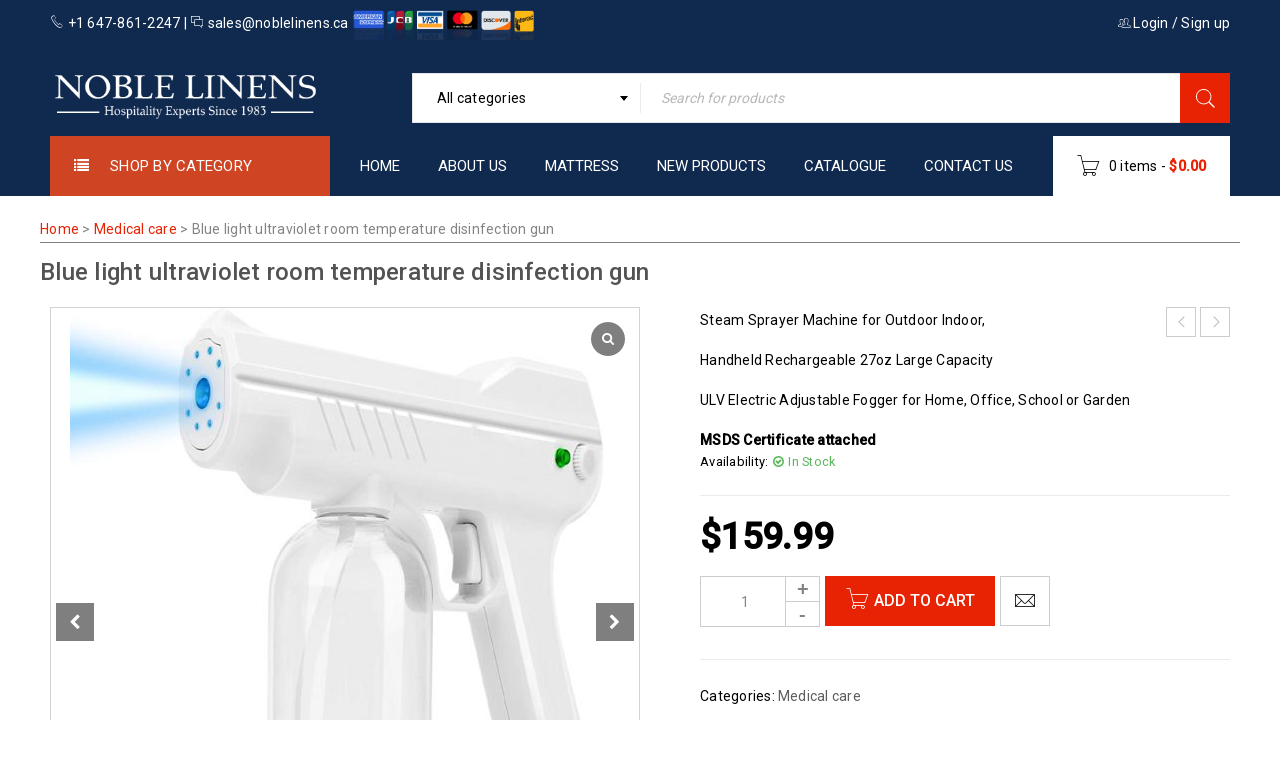

--- FILE ---
content_type: text/html; charset=UTF-8
request_url: https://noblelinens.ca/product/steam-sprayer-machine-for-outdoor-indoor/
body_size: 22865
content:
<!DOCTYPE html>
<html lang="en-US">
<head>
		<meta charset="UTF-8" />

			<meta name="viewport" content="width=device-width, initial-scale=1.0, maximum-scale=1" />
	
	<link rel="profile" href="//gmpg.org/xfn/11" />
	<meta name='robots' content='index, follow, max-image-preview:large, max-snippet:-1, max-video-preview:-1' />
	<style>img:is([sizes="auto" i], [sizes^="auto," i]) { contain-intrinsic-size: 3000px 1500px }</style>
	
	<!-- This site is optimized with the Yoast SEO plugin v26.8 - https://yoast.com/product/yoast-seo-wordpress/ -->
	<title>Blue light ultraviolet room temperature disinfection gun - Noble Linen</title><link rel="stylesheet" href="https://noblelinens.ca/wp-content/cache/min/1/d58fa7800cd2cdc0752fc26de0468207.css" media="all" data-minify="1" />
	<link rel="canonical" href="https://noblelinens.ca/product/steam-sprayer-machine-for-outdoor-indoor/" />
	<meta property="og:locale" content="en_US" />
	<meta property="og:type" content="article" />
	<meta property="og:title" content="Blue light ultraviolet room temperature disinfection gun - Noble Linen" />
	<meta property="og:description" content="Steam Sprayer Machine for Outdoor Indoor,   Handheld Rechargeable 27oz Large Capacity   ULV Electric Adjustable Fogger for Home, Office, School or Garden MSDS Certificate attached" />
	<meta property="og:url" content="https://noblelinens.ca/product/steam-sprayer-machine-for-outdoor-indoor/" />
	<meta property="og:site_name" content="Noble Linen" />
	<meta property="article:modified_time" content="2021-06-08T14:05:04+00:00" />
	<meta property="og:image" content="https://noblelinens.ca/wp-content/uploads/2021/03/618GTtFSML._AC_SL1500_-1.jpg" />
	<meta property="og:image:width" content="700" />
	<meta property="og:image:height" content="800" />
	<meta property="og:image:type" content="image/jpeg" />
	<meta name="twitter:card" content="summary_large_image" />
	<script type="application/ld+json" class="yoast-schema-graph">{"@context":"https://schema.org","@graph":[{"@type":"WebPage","@id":"https://noblelinens.ca/product/steam-sprayer-machine-for-outdoor-indoor/","url":"https://noblelinens.ca/product/steam-sprayer-machine-for-outdoor-indoor/","name":"Blue light ultraviolet room temperature disinfection gun - Noble Linen","isPartOf":{"@id":"https://noblelinens.ca/#website"},"primaryImageOfPage":{"@id":"https://noblelinens.ca/product/steam-sprayer-machine-for-outdoor-indoor/#primaryimage"},"image":{"@id":"https://noblelinens.ca/product/steam-sprayer-machine-for-outdoor-indoor/#primaryimage"},"thumbnailUrl":"https://noblelinens.ca/wp-content/uploads/2021/03/618GTtFSML._AC_SL1500_-1.jpg","datePublished":"2021-03-24T08:18:48+00:00","dateModified":"2021-06-08T14:05:04+00:00","breadcrumb":{"@id":"https://noblelinens.ca/product/steam-sprayer-machine-for-outdoor-indoor/#breadcrumb"},"inLanguage":"en-US","potentialAction":[{"@type":"ReadAction","target":["https://noblelinens.ca/product/steam-sprayer-machine-for-outdoor-indoor/"]}]},{"@type":"ImageObject","inLanguage":"en-US","@id":"https://noblelinens.ca/product/steam-sprayer-machine-for-outdoor-indoor/#primaryimage","url":"https://noblelinens.ca/wp-content/uploads/2021/03/618GTtFSML._AC_SL1500_-1.jpg","contentUrl":"https://noblelinens.ca/wp-content/uploads/2021/03/618GTtFSML._AC_SL1500_-1.jpg","width":700,"height":800},{"@type":"BreadcrumbList","@id":"https://noblelinens.ca/product/steam-sprayer-machine-for-outdoor-indoor/#breadcrumb","itemListElement":[{"@type":"ListItem","position":1,"name":"Home","item":"https://noblelinens.ca/"},{"@type":"ListItem","position":2,"name":"Shop","item":"https://noblelinens.ca/shop/"},{"@type":"ListItem","position":3,"name":"Blue light ultraviolet room temperature disinfection gun"}]},{"@type":"WebSite","@id":"https://noblelinens.ca/#website","url":"https://noblelinens.ca/","name":"Noble Linen","description":"","potentialAction":[{"@type":"SearchAction","target":{"@type":"EntryPoint","urlTemplate":"https://noblelinens.ca/?s={search_term_string}"},"query-input":{"@type":"PropertyValueSpecification","valueRequired":true,"valueName":"search_term_string"}}],"inLanguage":"en-US"}]}</script>
	<!-- / Yoast SEO plugin. -->


<link rel='dns-prefetch' href='//connect.facebook.net' />
<link rel='dns-prefetch' href='//fonts.googleapis.com' />
<link href='https://fonts.gstatic.com' crossorigin rel='preconnect' />
<link rel="alternate" type="application/rss+xml" title="Noble Linen &raquo; Feed" href="https://noblelinens.ca/feed/" />
<link rel="alternate" type="application/rss+xml" title="Noble Linen &raquo; Comments Feed" href="https://noblelinens.ca/comments/feed/" />


<style id='wp-emoji-styles-inline-css' type='text/css'>

	img.wp-smiley, img.emoji {
		display: inline !important;
		border: none !important;
		box-shadow: none !important;
		height: 1em !important;
		width: 1em !important;
		margin: 0 0.07em !important;
		vertical-align: -0.1em !important;
		background: none !important;
		padding: 0 !important;
	}
</style>

<style id='classic-theme-styles-inline-css' type='text/css'>
/*! This file is auto-generated */
.wp-block-button__link{color:#fff;background-color:#32373c;border-radius:9999px;box-shadow:none;text-decoration:none;padding:calc(.667em + 2px) calc(1.333em + 2px);font-size:1.125em}.wp-block-file__button{background:#32373c;color:#fff;text-decoration:none}
</style>




<style id='global-styles-inline-css' type='text/css'>
:root{--wp--preset--aspect-ratio--square: 1;--wp--preset--aspect-ratio--4-3: 4/3;--wp--preset--aspect-ratio--3-4: 3/4;--wp--preset--aspect-ratio--3-2: 3/2;--wp--preset--aspect-ratio--2-3: 2/3;--wp--preset--aspect-ratio--16-9: 16/9;--wp--preset--aspect-ratio--9-16: 9/16;--wp--preset--color--black: #000000;--wp--preset--color--cyan-bluish-gray: #abb8c3;--wp--preset--color--white: #ffffff;--wp--preset--color--pale-pink: #f78da7;--wp--preset--color--vivid-red: #cf2e2e;--wp--preset--color--luminous-vivid-orange: #ff6900;--wp--preset--color--luminous-vivid-amber: #fcb900;--wp--preset--color--light-green-cyan: #7bdcb5;--wp--preset--color--vivid-green-cyan: #00d084;--wp--preset--color--pale-cyan-blue: #8ed1fc;--wp--preset--color--vivid-cyan-blue: #0693e3;--wp--preset--color--vivid-purple: #9b51e0;--wp--preset--gradient--vivid-cyan-blue-to-vivid-purple: linear-gradient(135deg,rgba(6,147,227,1) 0%,rgb(155,81,224) 100%);--wp--preset--gradient--light-green-cyan-to-vivid-green-cyan: linear-gradient(135deg,rgb(122,220,180) 0%,rgb(0,208,130) 100%);--wp--preset--gradient--luminous-vivid-amber-to-luminous-vivid-orange: linear-gradient(135deg,rgba(252,185,0,1) 0%,rgba(255,105,0,1) 100%);--wp--preset--gradient--luminous-vivid-orange-to-vivid-red: linear-gradient(135deg,rgba(255,105,0,1) 0%,rgb(207,46,46) 100%);--wp--preset--gradient--very-light-gray-to-cyan-bluish-gray: linear-gradient(135deg,rgb(238,238,238) 0%,rgb(169,184,195) 100%);--wp--preset--gradient--cool-to-warm-spectrum: linear-gradient(135deg,rgb(74,234,220) 0%,rgb(151,120,209) 20%,rgb(207,42,186) 40%,rgb(238,44,130) 60%,rgb(251,105,98) 80%,rgb(254,248,76) 100%);--wp--preset--gradient--blush-light-purple: linear-gradient(135deg,rgb(255,206,236) 0%,rgb(152,150,240) 100%);--wp--preset--gradient--blush-bordeaux: linear-gradient(135deg,rgb(254,205,165) 0%,rgb(254,45,45) 50%,rgb(107,0,62) 100%);--wp--preset--gradient--luminous-dusk: linear-gradient(135deg,rgb(255,203,112) 0%,rgb(199,81,192) 50%,rgb(65,88,208) 100%);--wp--preset--gradient--pale-ocean: linear-gradient(135deg,rgb(255,245,203) 0%,rgb(182,227,212) 50%,rgb(51,167,181) 100%);--wp--preset--gradient--electric-grass: linear-gradient(135deg,rgb(202,248,128) 0%,rgb(113,206,126) 100%);--wp--preset--gradient--midnight: linear-gradient(135deg,rgb(2,3,129) 0%,rgb(40,116,252) 100%);--wp--preset--font-size--small: 13px;--wp--preset--font-size--medium: 20px;--wp--preset--font-size--large: 36px;--wp--preset--font-size--x-large: 42px;--wp--preset--spacing--20: 0.44rem;--wp--preset--spacing--30: 0.67rem;--wp--preset--spacing--40: 1rem;--wp--preset--spacing--50: 1.5rem;--wp--preset--spacing--60: 2.25rem;--wp--preset--spacing--70: 3.38rem;--wp--preset--spacing--80: 5.06rem;--wp--preset--shadow--natural: 6px 6px 9px rgba(0, 0, 0, 0.2);--wp--preset--shadow--deep: 12px 12px 50px rgba(0, 0, 0, 0.4);--wp--preset--shadow--sharp: 6px 6px 0px rgba(0, 0, 0, 0.2);--wp--preset--shadow--outlined: 6px 6px 0px -3px rgba(255, 255, 255, 1), 6px 6px rgba(0, 0, 0, 1);--wp--preset--shadow--crisp: 6px 6px 0px rgba(0, 0, 0, 1);}:where(.is-layout-flex){gap: 0.5em;}:where(.is-layout-grid){gap: 0.5em;}body .is-layout-flex{display: flex;}.is-layout-flex{flex-wrap: wrap;align-items: center;}.is-layout-flex > :is(*, div){margin: 0;}body .is-layout-grid{display: grid;}.is-layout-grid > :is(*, div){margin: 0;}:where(.wp-block-columns.is-layout-flex){gap: 2em;}:where(.wp-block-columns.is-layout-grid){gap: 2em;}:where(.wp-block-post-template.is-layout-flex){gap: 1.25em;}:where(.wp-block-post-template.is-layout-grid){gap: 1.25em;}.has-black-color{color: var(--wp--preset--color--black) !important;}.has-cyan-bluish-gray-color{color: var(--wp--preset--color--cyan-bluish-gray) !important;}.has-white-color{color: var(--wp--preset--color--white) !important;}.has-pale-pink-color{color: var(--wp--preset--color--pale-pink) !important;}.has-vivid-red-color{color: var(--wp--preset--color--vivid-red) !important;}.has-luminous-vivid-orange-color{color: var(--wp--preset--color--luminous-vivid-orange) !important;}.has-luminous-vivid-amber-color{color: var(--wp--preset--color--luminous-vivid-amber) !important;}.has-light-green-cyan-color{color: var(--wp--preset--color--light-green-cyan) !important;}.has-vivid-green-cyan-color{color: var(--wp--preset--color--vivid-green-cyan) !important;}.has-pale-cyan-blue-color{color: var(--wp--preset--color--pale-cyan-blue) !important;}.has-vivid-cyan-blue-color{color: var(--wp--preset--color--vivid-cyan-blue) !important;}.has-vivid-purple-color{color: var(--wp--preset--color--vivid-purple) !important;}.has-black-background-color{background-color: var(--wp--preset--color--black) !important;}.has-cyan-bluish-gray-background-color{background-color: var(--wp--preset--color--cyan-bluish-gray) !important;}.has-white-background-color{background-color: var(--wp--preset--color--white) !important;}.has-pale-pink-background-color{background-color: var(--wp--preset--color--pale-pink) !important;}.has-vivid-red-background-color{background-color: var(--wp--preset--color--vivid-red) !important;}.has-luminous-vivid-orange-background-color{background-color: var(--wp--preset--color--luminous-vivid-orange) !important;}.has-luminous-vivid-amber-background-color{background-color: var(--wp--preset--color--luminous-vivid-amber) !important;}.has-light-green-cyan-background-color{background-color: var(--wp--preset--color--light-green-cyan) !important;}.has-vivid-green-cyan-background-color{background-color: var(--wp--preset--color--vivid-green-cyan) !important;}.has-pale-cyan-blue-background-color{background-color: var(--wp--preset--color--pale-cyan-blue) !important;}.has-vivid-cyan-blue-background-color{background-color: var(--wp--preset--color--vivid-cyan-blue) !important;}.has-vivid-purple-background-color{background-color: var(--wp--preset--color--vivid-purple) !important;}.has-black-border-color{border-color: var(--wp--preset--color--black) !important;}.has-cyan-bluish-gray-border-color{border-color: var(--wp--preset--color--cyan-bluish-gray) !important;}.has-white-border-color{border-color: var(--wp--preset--color--white) !important;}.has-pale-pink-border-color{border-color: var(--wp--preset--color--pale-pink) !important;}.has-vivid-red-border-color{border-color: var(--wp--preset--color--vivid-red) !important;}.has-luminous-vivid-orange-border-color{border-color: var(--wp--preset--color--luminous-vivid-orange) !important;}.has-luminous-vivid-amber-border-color{border-color: var(--wp--preset--color--luminous-vivid-amber) !important;}.has-light-green-cyan-border-color{border-color: var(--wp--preset--color--light-green-cyan) !important;}.has-vivid-green-cyan-border-color{border-color: var(--wp--preset--color--vivid-green-cyan) !important;}.has-pale-cyan-blue-border-color{border-color: var(--wp--preset--color--pale-cyan-blue) !important;}.has-vivid-cyan-blue-border-color{border-color: var(--wp--preset--color--vivid-cyan-blue) !important;}.has-vivid-purple-border-color{border-color: var(--wp--preset--color--vivid-purple) !important;}.has-vivid-cyan-blue-to-vivid-purple-gradient-background{background: var(--wp--preset--gradient--vivid-cyan-blue-to-vivid-purple) !important;}.has-light-green-cyan-to-vivid-green-cyan-gradient-background{background: var(--wp--preset--gradient--light-green-cyan-to-vivid-green-cyan) !important;}.has-luminous-vivid-amber-to-luminous-vivid-orange-gradient-background{background: var(--wp--preset--gradient--luminous-vivid-amber-to-luminous-vivid-orange) !important;}.has-luminous-vivid-orange-to-vivid-red-gradient-background{background: var(--wp--preset--gradient--luminous-vivid-orange-to-vivid-red) !important;}.has-very-light-gray-to-cyan-bluish-gray-gradient-background{background: var(--wp--preset--gradient--very-light-gray-to-cyan-bluish-gray) !important;}.has-cool-to-warm-spectrum-gradient-background{background: var(--wp--preset--gradient--cool-to-warm-spectrum) !important;}.has-blush-light-purple-gradient-background{background: var(--wp--preset--gradient--blush-light-purple) !important;}.has-blush-bordeaux-gradient-background{background: var(--wp--preset--gradient--blush-bordeaux) !important;}.has-luminous-dusk-gradient-background{background: var(--wp--preset--gradient--luminous-dusk) !important;}.has-pale-ocean-gradient-background{background: var(--wp--preset--gradient--pale-ocean) !important;}.has-electric-grass-gradient-background{background: var(--wp--preset--gradient--electric-grass) !important;}.has-midnight-gradient-background{background: var(--wp--preset--gradient--midnight) !important;}.has-small-font-size{font-size: var(--wp--preset--font-size--small) !important;}.has-medium-font-size{font-size: var(--wp--preset--font-size--medium) !important;}.has-large-font-size{font-size: var(--wp--preset--font-size--large) !important;}.has-x-large-font-size{font-size: var(--wp--preset--font-size--x-large) !important;}
:where(.wp-block-post-template.is-layout-flex){gap: 1.25em;}:where(.wp-block-post-template.is-layout-grid){gap: 1.25em;}
:where(.wp-block-columns.is-layout-flex){gap: 2em;}:where(.wp-block-columns.is-layout-grid){gap: 2em;}
:root :where(.wp-block-pullquote){font-size: 1.5em;line-height: 1.6;}
</style>






<link rel='stylesheet' id='woocommerce-smallscreen-css' href='https://noblelinens.ca/wp-content/plugins/woocommerce/assets/css/woocommerce-smallscreen.css?ver=10.0.5' type='text/css' media='only screen and (max-width: 768px)' />

<style id='woocommerce-inline-inline-css' type='text/css'>
.woocommerce form .form-row .required { visibility: visible; }
</style>







<style id='gallery-slider-for-woocommerce-inline-css' type='text/css'>
@media screen and (min-width:992px ){#wpgs-gallery.wcgs-woocommerce-product-gallery {max-width: 100%;}#wpgs-gallery.wcgs-woocommerce-product-gallery:has( + .summary ) {max-width: 50%;} #wpgs-gallery.wcgs-woocommerce-product-gallery+.summary { max-width: calc(50% - 50px); } }#wpgs-gallery .wcgs-thumb.spswiper-slide-thumb-active.wcgs-thumb img {border: 2px solid #0085BA;}#wpgs-gallery .wcgs-thumb.spswiper-slide:hover img,#wpgs-gallery .wcgs-thumb.spswiper-slide-thumb-active.wcgs-thumb:hover img {border-color: #0085BA;}#wpgs-gallery .wcgs-thumb.spswiper-slide img {border: 2px solid #dddddd;border-radius: 0px;}#wpgs-gallery .wcgs-video-icon:after {content: "\e823";}#wpgs-gallery .gallery-navigation-carousel-wrapper {-ms-flex-order: 2 !important;order: 2 !important;margin-top: 6px;;}.rtl #wpgs-gallery.wcgs-vertical-right .gallery-navigation-carousel-wrapper {margin-right: 6px;margin-left: 0;}#wpgs-gallery .wcgs-carousel .wcgs-spswiper-arrow {font-size: 16px;}#wpgs-gallery .wcgs-carousel .wcgs-spswiper-arrow:before,#wpgs-gallery .wcgs-carousel .wcgs-spswiper-arrow:before {font-size: 16px;color: #fff;line-height: unset;}#wpgs-gallery.wcgs-woocommerce-product-gallery .wcgs-carousel .wcgs-slider-image {border-radius: 0px;}#wpgs-gallery .wcgs-carousel .wcgs-spswiper-arrow,#wpgs-gallery .wcgs-carousel .wcgs-spswiper-arrow{background-color: rgba(0, 0, 0, 0.5);border-radius: 0px;}#wpgs-gallery .wcgs-carousel .wcgs-spswiper-arrow:hover, #wpgs-gallery .wcgs-carousel .wcgs-spswiper-arrow:hover {background-color: rgba(0, 0, 0, 0.85);}#wpgs-gallery .wcgs-carousel .wcgs-spswiper-arrow:hover::before, #wpgs-gallery .wcgs-carousel .wcgs-spswiper-arrow:hover::before{ color: #fff;}#wpgs-gallery .spswiper-pagination .spswiper-pagination-bullet {background-color: rgba(115, 119, 121, 0.5);}#wpgs-gallery .spswiper-pagination .spswiper-pagination-bullet.spswiper-pagination-bullet-active {background-color: rgba(115, 119, 121, 0.8);}#wpgs-gallery .wcgs-lightbox .sp_wgs-lightbox {color: #fff;background-color: rgba(0, 0, 0, 0.5);font-size: 13px;}#wpgs-gallery .wcgs-lightbox .sp_wgs-lightbox:hover {color: #fff;background-color: rgba(0, 0, 0, 0.8);}#wpgs-gallery .gallery-navigation-carousel.vertical .wcgs-spswiper-button-next.wcgs-spswiper-arrow::before,#wpgs-gallery .gallery-navigation-carousel .wcgs-spswiper-button-prev.wcgs-spswiper-arrow::before {content: "\e814";}#wpgs-gallery .gallery-navigation-carousel.vertical .wcgs-spswiper-button-prev.wcgs-spswiper-arrow::before,#wpgs-gallery .gallery-navigation-carousel .wcgs-spswiper-button-next.wcgs-spswiper-arrow::before {content: "\e801";}#wpgs-gallery .gallery-navigation-carousel .wcgs-spswiper-arrow {background-color: rgba(0, 0, 0, 0.5);}#wpgs-gallery .gallery-navigation-carousel .wcgs-spswiper-arrow:before{font-size: 12px;color: #fff;}#wpgs-gallery .gallery-navigation-carousel .wcgs-spswiper-arrow:hover {background-color: rgba(0, 0, 0, 0.8);}#wpgs-gallery .wcgs-carousel .wcgs-spswiper-button-prev.wcgs-spswiper-arrow::before {content: "\e814";}#wpgs-gallery .wcgs-carousel .wcgs-spswiper-button-next.wcgs-spswiper-arrow::before {content: "\e801";}#wpgs-gallery .gallery-navigation-carousel .wcgs-spswiper-arrow:hover::before{color: #fff;}#wpgs-gallery {margin-bottom: 30px;max-width: 50%;}.wcgs-fancybox-wrapper .fancybox__caption {color: #ffffff;font-size: 14px;}.fancybox-bg {background: #1e1e1e !important;}
</style>

<link rel='stylesheet' id='google-fonts-roboto-css' href='//fonts.googleapis.com/css?family=Roboto%3A400%2C500%26subset%3Dlatin%2Clatin-ext&#038;ver=6.8.3&#038;display=swap' type='text/css' media='all' />








<style id='rocket-lazyload-inline-css' type='text/css'>
.rll-youtube-player{position:relative;padding-bottom:56.23%;height:0;overflow:hidden;max-width:100%;}.rll-youtube-player iframe{position:absolute;top:0;left:0;width:100%;height:100%;z-index:100;background:0 0}.rll-youtube-player img{bottom:0;display:block;left:0;margin:auto;max-width:100%;width:100%;position:absolute;right:0;top:0;border:none;height:auto;cursor:pointer;-webkit-transition:.4s all;-moz-transition:.4s all;transition:.4s all}.rll-youtube-player img:hover{-webkit-filter:brightness(75%)}.rll-youtube-player .play{height:72px;width:72px;left:50%;top:50%;margin-left:-36px;margin-top:-36px;position:absolute;background:url(https://noblelinens.ca/wp-content/plugins/wp-rocket/assets/img/youtube.png) no-repeat;cursor:pointer}
</style>
<script type="text/template" id="tmpl-variation-template">
	<div class="woocommerce-variation-description">{{{ data.variation.variation_description }}}</div>
	<div class="woocommerce-variation-price">{{{ data.variation.price_html }}}</div>
	<div class="woocommerce-variation-availability">{{{ data.variation.availability_html }}}</div>
</script>
<script type="text/template" id="tmpl-unavailable-variation-template">
	<p role="alert">Sorry, this product is unavailable. Please choose a different combination.</p>
</script>
<script type="text/javascript" id="post-views-counter-frontend-js-before">
/* <![CDATA[ */
var pvcArgsFrontend = {"mode":"js","postID":10686,"requestURL":"https:\/\/noblelinens.ca\/wp-admin\/admin-ajax.php","nonce":"0a47648ff9","dataStorage":"cookies","multisite":false,"path":"\/","domain":""};
/* ]]> */
</script>

<script type="text/javascript" src="https://noblelinens.ca/wp-includes/js/jquery/jquery.min.js?ver=3.7.1" id="jquery-core-js" defer></script>


<script type="text/javascript" id="wsc-frontend-script-js-extra">
/* <![CDATA[ */
var wsc_frontend = {"ajaxurl":"https:\/\/noblelinens.ca\/wp-admin\/admin-ajax.php","ajax_nonce":"8ef316fd8d","cart_print":"https:\/\/noblelinens.ca\/cart\/?wsc-share-cart=1&security=8ef316fd8d","cart_email":"https:\/\/noblelinens.ca\/cart\/?wsc-email-cart=1&security=8ef316fd8d","is_user_logged_in":"0","email_label":"Email is required.","email_warning":"Enter valid email.","name_label":"Field is required","flush_on_replace":"","flush_on_save":"","user_print_lib":"","custom_css":"","module_functionality":"","cart_url":"https:\/\/noblelinens.ca\/cart\/","on_success_copy":""};
/* ]]> */
</script>



<script type="text/javascript" id="wc-add-to-cart-js-extra">
/* <![CDATA[ */
var wc_add_to_cart_params = {"ajax_url":"\/wp-admin\/admin-ajax.php","wc_ajax_url":"\/?wc-ajax=%%endpoint%%","i18n_view_cart":"View cart","cart_url":"https:\/\/noblelinens.ca\/cart\/","is_cart":"","cart_redirect_after_add":"no"};
/* ]]> */
</script>




<script type="text/javascript" id="woocommerce-js-extra">
/* <![CDATA[ */
var woocommerce_params = {"ajax_url":"\/wp-admin\/admin-ajax.php","wc_ajax_url":"\/?wc-ajax=%%endpoint%%","i18n_password_show":"Show password","i18n_password_hide":"Hide password"};
/* ]]> */
</script>


<script type="text/javascript" id="wc-cart-fragments-js-extra">
/* <![CDATA[ */
var wc_cart_fragments_params = {"ajax_url":"\/wp-admin\/admin-ajax.php","wc_ajax_url":"\/?wc-ajax=%%endpoint%%","cart_hash_key":"wc_cart_hash_7b3b2c75543c6edb4e01c1a2677f47fd","fragment_name":"wc_fragments_7b3b2c75543c6edb4e01c1a2677f47fd","request_timeout":"5000"};
/* ]]> */
</script>


<script type="text/javascript" id="wp-util-js-extra">
/* <![CDATA[ */
var _wpUtilSettings = {"ajax":{"url":"\/wp-admin\/admin-ajax.php"}};
/* ]]> */
</script>

<script type="text/javascript" id="wc-add-to-cart-variation-js-extra">
/* <![CDATA[ */
var wc_add_to_cart_variation_params = {"wc_ajax_url":"\/?wc-ajax=%%endpoint%%","i18n_no_matching_variations_text":"Sorry, no products matched your selection. Please choose a different combination.","i18n_make_a_selection_text":"Please select some product options before adding this product to your cart.","i18n_unavailable_text":"Sorry, this product is unavailable. Please choose a different combination.","i18n_reset_alert_text":"Your selection has been reset. Please select some product options before adding this product to your cart."};
/* ]]> */
</script>

<link rel="https://api.w.org/" href="https://noblelinens.ca/wp-json/" /><link rel="alternate" title="JSON" type="application/json" href="https://noblelinens.ca/wp-json/wp/v2/product/10686" /><link rel="EditURI" type="application/rsd+xml" title="RSD" href="https://noblelinens.ca/xmlrpc.php?rsd" />
<meta name="generator" content="WordPress 6.8.3" />
<meta name="generator" content="WooCommerce 10.0.5" />
<link rel='shortlink' href='https://noblelinens.ca/?p=10686' />
			<style>
				.wsc_popup_head {
					background : #fff;
				}
				.wsc_popup_head h4 {
					color : #000;
				}
				.wsc_share_cart_popup, .wsc_share_cart_popup {
					background : #fff;
				}
				.wsc_sharing_widgets span {
					color : #000;
				}
				.wsc_popup_footer{
					width: 100%;
					overflow: hidden;
					display: none;
					background : #fff;
					color : #000;
					line-height: 1;
					padding: 10px;
					cursor: pointer;
				}
				.wsc_popup_close, .wsc_replace_popup_close, .wsc_share_popup_close{
					float: right;
					cursor: pointer;
					color : #000;
				}
				.wsc_save_popup_layer, .wsc_popup_layer, .wsc_popup_replace_layer{
					background:#000;
					opacity:.5;
				}
				.wsc_share_cart_loader div{
					background: #000;
				}
			</style>
			<style type="text/css" data-type="vc_shortcodes-custom-css">.vc_custom_1502871205225{margin-bottom: -30px !important;border-bottom-width: 0px !important;padding-top: 70px !important;}.vc_custom_1502871165936{margin-bottom: 20px !important;}.vc_custom_1501043736918{margin-bottom: 40px !important;}.vc_custom_1502871034592{margin-bottom: 0px !important;}.vc_custom_1502870998096{margin-bottom: 40px !important;}.vc_custom_1502871006480{margin-bottom: 40px !important;}.vc_custom_1502871014359{margin-bottom: 40px !important;}.vc_custom_1501214162811{padding-top: 70px !important;padding-bottom: 30px !important;}.vc_custom_1501214052594{margin-bottom: 20px !important;}.vc_custom_1501214070602{margin-bottom: 30px !important;}.vc_custom_1501214077225{margin-bottom: 30px !important;}.vc_custom_1501213888115{padding-top: 30px !important;}.vc_custom_1500975833845{margin-bottom: 0px !important;padding-top: 30px !important;}.vc_custom_1501143247668{margin-bottom: 0px !important;}.vc_custom_1500090645909{margin-bottom: 0px !important;border-bottom-width: 0px !important;padding-top: 70px !important;}.vc_custom_1500704826396{margin-bottom: 20px !important;}.vc_custom_1501043678311{margin-bottom: 40px !important;}.vc_custom_1501043684966{margin-bottom: 40px !important;}.vc_custom_1501043691822{margin-bottom: 40px !important;}.vc_custom_1501043698182{margin-bottom: 40px !important;}.vc_custom_1493559947774{margin-bottom: 0px !important;padding-top: 22px !important;}.vc_custom_1476704978126{margin-bottom: 0px !important;}.vc_custom_1494047131415{margin-top: -20px !important;margin-right: 0px !important;margin-left: 0px !important;}.vc_custom_1493966030268{margin-bottom: 10px !important;padding-top: 30px !important;}.vc_custom_1493966022506{margin-bottom: -15px !important;padding-right: 0px !important;padding-left: 0px !important;}.vc_custom_1490584709773{padding-right: 0px !important;padding-left: 0px !important;}.vc_custom_1492834597927{margin-bottom: 0px !important;}.vc_custom_1493996392742{margin-top: -20px !important;margin-bottom: 0px !important;}.vc_custom_1494043924908{margin-bottom: -20px !important;padding-top: 70px !important;padding-bottom: 20px !important;}.vc_custom_1490275786056{margin-bottom: 50px !important;}.vc_custom_1494044031194{margin-bottom: 20px !important;}.vc_custom_1494044037796{margin-bottom: 20px !important;}.vc_custom_1494044047431{margin-bottom: 20px !important;}.vc_custom_1493701352634{margin-top: 30px !important;margin-bottom: 40px !important;}.vc_custom_1489550264955{margin-bottom: 0px !important;}.vc_custom_1489554426173{margin-bottom: -40px !important;padding-top: 55px !important;}.vc_custom_1489554376293{margin-bottom: 50px !important;}.vc_custom_1489554382491{margin-bottom: 50px !important;}.vc_custom_1489554388927{margin-bottom: 50px !important;}.vc_custom_1489554475555{margin-bottom: 50px !important;}.vc_custom_1476705347722{margin-bottom: 0px !important;}.vc_custom_1476705244248{margin-bottom: 50px !important;}.vc_custom_1476705257509{margin-bottom: 50px !important;}.vc_custom_1603273417932{margin-bottom: 40px !important;padding-top: 1px !important;}.vc_custom_1603273639990{padding-top: 5px !important;}.vc_custom_1603277314944{padding-top: 5px !important;}.vc_custom_1603275151062{padding-top: 5px !important;}.vc_custom_1492797021714{margin-bottom: 0px !important;}.vc_custom_1604684125443{padding-top: 10px !important;padding-bottom: 10px !important;}.vc_custom_1605514149826{padding-top: 10px !important;padding-bottom: 10px !important;}.vc_custom_1740111119231{margin-bottom: 0px !important;}.vc_custom_1605519359942{margin-bottom: 0px !important;}</style>	<noscript><style>.woocommerce-product-gallery{ opacity: 1 !important; }</style></noscript>
	<meta name="generator" content="Powered by WPBakery Page Builder - drag and drop page builder for WordPress."/>
<meta name="generator" content="Powered by Slider Revolution 6.7.18 - responsive, Mobile-Friendly Slider Plugin for WordPress with comfortable drag and drop interface." />
<link rel="icon" href="https://noblelinens.ca/wp-content/uploads/2021/04/cropped-N-LOGO-MARK-2-32x32.jpg" sizes="32x32" />
<link rel="icon" href="https://noblelinens.ca/wp-content/uploads/2021/04/cropped-N-LOGO-MARK-2-192x192.jpg" sizes="192x192" />
<link rel="apple-touch-icon" href="https://noblelinens.ca/wp-content/uploads/2021/04/cropped-N-LOGO-MARK-2-180x180.jpg" />
<meta name="msapplication-TileImage" content="https://noblelinens.ca/wp-content/uploads/2021/04/cropped-N-LOGO-MARK-2-270x270.jpg" />
<script>function setREVStartSize(e){
			//window.requestAnimationFrame(function() {
				window.RSIW = window.RSIW===undefined ? window.innerWidth : window.RSIW;
				window.RSIH = window.RSIH===undefined ? window.innerHeight : window.RSIH;
				try {
					var pw = document.getElementById(e.c).parentNode.offsetWidth,
						newh;
					pw = pw===0 || isNaN(pw) || (e.l=="fullwidth" || e.layout=="fullwidth") ? window.RSIW : pw;
					e.tabw = e.tabw===undefined ? 0 : parseInt(e.tabw);
					e.thumbw = e.thumbw===undefined ? 0 : parseInt(e.thumbw);
					e.tabh = e.tabh===undefined ? 0 : parseInt(e.tabh);
					e.thumbh = e.thumbh===undefined ? 0 : parseInt(e.thumbh);
					e.tabhide = e.tabhide===undefined ? 0 : parseInt(e.tabhide);
					e.thumbhide = e.thumbhide===undefined ? 0 : parseInt(e.thumbhide);
					e.mh = e.mh===undefined || e.mh=="" || e.mh==="auto" ? 0 : parseInt(e.mh,0);
					if(e.layout==="fullscreen" || e.l==="fullscreen")
						newh = Math.max(e.mh,window.RSIH);
					else{
						e.gw = Array.isArray(e.gw) ? e.gw : [e.gw];
						for (var i in e.rl) if (e.gw[i]===undefined || e.gw[i]===0) e.gw[i] = e.gw[i-1];
						e.gh = e.el===undefined || e.el==="" || (Array.isArray(e.el) && e.el.length==0)? e.gh : e.el;
						e.gh = Array.isArray(e.gh) ? e.gh : [e.gh];
						for (var i in e.rl) if (e.gh[i]===undefined || e.gh[i]===0) e.gh[i] = e.gh[i-1];
											
						var nl = new Array(e.rl.length),
							ix = 0,
							sl;
						e.tabw = e.tabhide>=pw ? 0 : e.tabw;
						e.thumbw = e.thumbhide>=pw ? 0 : e.thumbw;
						e.tabh = e.tabhide>=pw ? 0 : e.tabh;
						e.thumbh = e.thumbhide>=pw ? 0 : e.thumbh;
						for (var i in e.rl) nl[i] = e.rl[i]<window.RSIW ? 0 : e.rl[i];
						sl = nl[0];
						for (var i in nl) if (sl>nl[i] && nl[i]>0) { sl = nl[i]; ix=i;}
						var m = pw>(e.gw[ix]+e.tabw+e.thumbw) ? 1 : (pw-(e.tabw+e.thumbw)) / (e.gw[ix]);
						newh =  (e.gh[ix] * m) + (e.tabh + e.thumbh);
					}
					var el = document.getElementById(e.c);
					if (el!==null && el) el.style.height = newh+"px";
					el = document.getElementById(e.c+"_wrapper");
					if (el!==null && el) {
						el.style.height = newh+"px";
						el.style.display = "block";
					}
				} catch(e){
					console.log("Failure at Presize of Slider:" + e)
				}
			//});
		  };</script>
		<style type="text/css" id="wp-custom-css">
			.vetical-slideshow {
    margin-left: auto;
}

footer#colophon, footer#colophon a, footer#colophon dt, footer .mc4wp-form-fields label {
    color: white !important;
}
@media screen and (min-width: 768px) {
header .logo-wrapper a {
    padding: 10px 0px 10px 0px !important;
}
}

@media only screen and (max-width: 767px) {
    .header-middle > .container > div {
        display: inline;
    }
	.header-middle > .container {
        padding-bottom: 10px;
    }
}

.header-top {
    background: #10294f;
    color: white;
	border: 0px solid black;
}

.product.has-default-attributes.has-children>.images {
    opacity: 1 !important;
}

.info-desc {
	width: max-content !important;
}

.header-middle {
    background-color: #10294f;
    color: white;
}
.header-sticky.header-bottom.has-vertical-menu {
    background: #10294f;
}
header .header-bottom, header .header-v5 .header-bottom .header-left, .header-v1 .header-bottom .header-right:before, header .header-v7 .header-bottom .menu-wrapper {
    background-color: #10294f;

}
.vertical-menu-wrapper .vertical-menu-heading, .widget-container.ts-menus-widget .widget-title, .header-v1 .header-bottom .header-left {
    background-color: #cf4524;
    color: #ffffff;
}
header .header-v3 .toggle-search:before, header .header-v4 .toggle-search:before, .ts-menu > nav.pc-menu > ul.menu > li >.ts-menu-drop-icon, .menu-wrapper nav > ul.menu > li > a, .menu-wrapper nav > ul.menu li.fa:before {
    color: white;
}
.header-top a:not(.button), .header-top, .header-v2 .header-top .shopping-cart-wrapper a.cart-control, .header-v7 .header-top .header-right .shopping-cart-wrapper a {
    color: #ffffff;
}
.ts-menu > nav.pc-menu > ul.menu li:hover >.ts-menu-drop-icon, .ts-menu > nav.pc-menu > ul.menu li.current_page_item >.ts-menu-drop-icon, .ts-menu > nav.pc-menu > ul.menu li.current-menu-item >.ts-menu-drop-icon, .ts-menu > nav.pc-menu > ul.menu li.current_page_parent >.ts-menu-drop-icon, .ts-menu > nav.pc-menu > ul.menu li.current-menu-parent >.ts-menu-drop-icon, .ts-menu > nav.pc-menu > ul.menu li.current-menu-ancestor >.ts-menu-drop-icon, .ts-menu > nav.pc-menu > ul.menu li.current-product_cat-ancestor >.ts-menu-drop-icon, .ic-close-menu-button:hover, .menu-wrapper nav > ul.menu > li:hover > a, .menu-wrapper nav > ul.menu li.fa:hover:before, .menu-wrapper nav > ul.menu > li.fa.current-menu-parent:before, .menu-wrapper nav > ul.menu > li.fa.current_page_item:before, .menu-wrapper nav > ul.menu > li.fa.current-menu-item:before, .menu-wrapper nav > ul.menu > li.fa.current_page_parent:before, .menu-wrapper nav > ul.menu > li.fa.current-menu-parent:before, .menu-wrapper nav > ul.menu > li.fa.current-menu-ancestor:before, .menu-wrapper nav > ul.menu > li.current_page_item > a, .menu-wrapper nav > ul.menu > li.current-menu-item > a, .menu-wrapper nav > ul.menu > li.current_page_parent > a, .menu-wrapper nav > ul.menu > li.current-menu-parent > a, .menu-wrapper nav > ul.menu > li.current-menu-ancestor > a, .menu-wrapper nav > ul.menu li.current-product_cat-ancestor > a, .ts-menu-drop-icon.active:before, .ts-menu-drop-icon:hover:before, header .search-wrapper.active .toggle-search:before {
    color: #ffffff;
}
nav.main-menu.pc-menu.ts-mega-menu-wrapper ul li a:hover {
    color: red;
}
nav.main-menu.pc-menu.ts-mega-menu-wrapper ul li a {
    padding-right: 20px;
}
header .header-v2 .logo-wrapper, header .header-v5 .logo-wrapper {
    width: 25% !important;
}
header .header-v2 .search-wrapper .ts-search-by-category, header .header-v5 .search-wrapper .ts-search-by-category {
    max-width: 90% !important;
    width: 100%;
    float: right;
}
ul#menu-shop-by-category li a {
    height: auto;
}
footer .footer-container {
    background-color: #10294f !important;
}
.wpb_text_column.wpb_content_element {
    color: white;
}
header .header-v2 .logo-wrapper, header .header-v5 .logo-wrapper {
    width: 23% !important;
    text-align: center;
}
.end-footer.footer-area {
    background: #cf4524;
}
.header-v2 .header-middle, .header-v5 .header-middle {
    padding-top: 10px;
    padding-bottom: 0px;
}

.breadcrumb-title-wrapper .breadcrumb-title h1 {
    color: #10294f;
}

.breadcrumb-title-wrapper .breadcrumb-title * {
    color: #10294f;
/* 	color:white; */
	text-shadow: 0 0 1px #fff, 0 0 0px white, 0 0 1px white, 0 0 1px white, 0 0 1px white, 0 0 1px white, 0 0 1px white;
/* 	float: left; */
	height: 20px;
/* 	margin-top: 10px; */
/* 	padding-bottom: 10px; */
}
.breadcrumb-title {
	border: 0px solid black !important;
}
.woocommerce-product-title {
	font-size: 25px;
	color:#10294f;
	margin-bottom: 10px;
}

.breadcrumbs .breadcrumbs-container a, .breadcrumbs p {
	margin: auto;
}
.breadcrumbs {
	margin: auto;
}

.breadcrumbs-container a{
	margin: auto;
}
.breadcrumbs-container .delimiter{
	margin: auto;
}

.breadcrumb-title {
	border-bottom: 1px solid lightgrey;
	padding-bottom: 15px;
}
.brn_arrow {
	margin: 0px 5px 0px 5px !important;
}
.breadcrumb-content {
	height: 20px;
	padding-top: 10px;
	padding-bottom: 10px;
}

.breadcrumb-title-wrapper-product   .breadcrumb-content{
height:10px !important;
}
.woocommerce div.product.vertical-thumbnail div.images-thumbnails div.images {
    margin-left: 1px;
	
}
.breadcrumb-title-wrapper-product .breadcrumbs-container {
	display: inline-flex;
}
.breadcrumb-title-wrapper.breadcrumb-v2 {
    border: 0px solid red;
}

.woocommerce div.product div.images.woocommerce-product-gallery{
opacity:1 !important;
}
.woocommerce div.product .woocommerce-tabs ul.tabs li, .woocommerce #content div.product .woocommerce-tabs ul.tabs li, .woocommerce-page div.product .woocommerce-tabs ul.tabs li, .woocommerce-page #content div.product .woocommerce-tabs ul.tabs li {
   height: auto !important;
}
div.splash-button a.action.primary {
    margin-top: -30px;
    font-weight: 100;
    font-family: sans-serif;
    letter-spacing: 2px;
    margin-bottom: 1em;
    text-transform: uppercase;
    font-size: 15px !important;
}
a.action.primary {
    display: inline-block;
    text-decoration: none;
}
.action.primary {
    color: white;
    padding: 1em 2em;
    overflow: hidden;
    text-transform: uppercase;
    font-size: 1em;
    font-weight: 700;
    line-height: 3rem;
    background: #222529;
}
.action.primary {
    background: #041e42 !important;
    border: 0px solid black !important;
}
.wpb_single_image a {
    border: none;
    outline: 0;
}
div.text-cont h1 {
    margin-bottom: 20px;
    margin-top: 20px;
}
.text-cont h1 {
    color: #041e42;
    font-weight: 100;
    letter-spacing: 4px !important;
    font-size: 30px;
}
div .wpb_single_image div.text-cont {
    padding: 0px !important;
    border: 1px solid black !important;
    border-top: 0px !important;
}
.text-center {
    text-align: center !important;
}
section.custom-footer p {
    text-align: center;
    margin-bottom: 5px;
    font-weight: normal;
    font-size: 16px;
    color: black !important;
}
body.wpb-js-composer .vc_row {
    margin-bottom: 0px !important;
}
@media screen and (min-width: 768px) {
    img.center-block {
        width: 40%;
        margin-bottom: 15px;
    }
}
@media screen and (max-width: 766px) {
    img.center-block {
        width: 95%;
        margin-bottom: 15px;
    }
}
.thumbnails.ts-slider.loaded {
    display: none;
}
#ouibounce-modal .modal {
	background: transparent !important;
}
#main > .page-container {
    padding-top: 20px;
}
.woocommerce h3, .woocommerce hr {
    display: none;
}
.woocommerce-cart .ts-col-24 article .woocommerce .woocommerce-cart-form {
    width: 100%;
}

.tnp-widget-minimal input.tnp-submit, #to-top a {
	background-color: #cf4524;
}
ul#footcol2 li {
    border-bottom: 2px dotted white;
}
.breadcrumb-title-wrapper.breadcrumb-v2 .breadcrumb-title h1,  {
    color: red;
}
.wpcf7 .sumbit-contact {
    text-align: left;
}
.wpcf7 .sumbit-contact p {
	margin-top: 10px;
	width: auto;
}
.breadcrumb-title-wrapper.breadcrumb-v2 .breadcrumb-title {
	border-bottom: 1px solid black !important;
}

.woocommerce-NoticeGroup.woocommerce-NoticeGroup-checkout {
    display: block;
    width: fit-content;
}

nav.woocommerce-breadcrumb {
    border-bottom: 1px solid gray;
}

#wpgs-gallery.wcgs-woocommerce-product-gallery .wcgs-carousel {
	border: 1px solid lightgray;
}		</style>
		<noscript><style> .wpb_animate_when_almost_visible { opacity: 1; }</style></noscript><noscript><style id="rocket-lazyload-nojs-css">.rll-youtube-player, [data-lazy-src]{display:none !important;}</style></noscript></head>
<body class="wp-singular product-template-default single single-product postid-10686 wp-theme-boxshop theme-boxshop woocommerce woocommerce-page woocommerce-no-js wide ts_desktop wpb-js-composer js-comp-ver-6.2.0 vc_responsive wcgs-gallery-slider">
<div id="page" class="hfeed site">

	
		<!-- Page Slider -->
				<div class="mobile-menu-wrapper">
			<span class="ic-mobile-menu-close-button"><i class="fa fa-remove"></i></span>
			<nav class="mobile-menu"><ul id="menu-menu-main" class="menu"><li id="menu-item-8219" class="menu-item menu-item-type-custom menu-item-object-custom menu-item-home menu-item-8219"><a href="https://noblelinens.ca/">Home</a></li>
<li id="menu-item-8334" class="menu-item menu-item-type-post_type menu-item-object-page menu-item-8334"><a href="https://noblelinens.ca/?page_id=8332">About Us</a></li>
<li id="menu-item-8350" class="menu-item menu-item-type-post_type menu-item-object-page menu-item-8350"><a href="https://noblelinens.ca/mattress/">Mattress</a></li>
<li id="menu-item-10413" class="menu-item menu-item-type-post_type menu-item-object-page menu-item-10413"><a href="https://noblelinens.ca/new-products/">New Products</a></li>
<li id="menu-item-12641" class="menu-item menu-item-type-custom menu-item-object-custom menu-item-12641"><a href="https://noblelinens.ca/wp-content/uploads/2025/12/catalogue-NobleLinen-Since-1983-2025.pdf">Catalogue</a></li>
<li id="menu-item-8220" class="menu-item menu-item-type-custom menu-item-object-custom menu-item-8220"><a href="https://noblelinens.ca/contact-us/">Contact Us</a></li>
</ul></nav>		</div>
		
		<header class="ts-header has-sticky">
	<div class="header-container">
		<div class="header-template  header-v5 show-cart show-search has-vertical-menu">
			<div class="header-top ">
				<div class="container">
					<div class="header-left">
						<span class="ic-mobile-menu-button visible-phone"><i class="fa fa-bars"></i></span>
												<div class="info-desc"><i class='pe-7s-call'></i> +1 647-861-2247 | 
<span class='pe-7s-chat'></span> <a href="/cdn-cgi/l/email-protection" class="__cf_email__" data-cfemail="5a293b363f291a343538363f3633343f342974393b">[email&#160;protected]</a> <img src="data:image/svg+xml,%3Csvg%20xmlns='http://www.w3.org/2000/svg'%20viewBox='0%200%2015%200'%3E%3C/svg%3E" width="15%" data-lazy-src="https://noblelinens.ca/wp-content/uploads/2025/12/payment_icons.png"><noscript><img src="https://noblelinens.ca/wp-content/uploads/2025/12/payment_icons.png" width="15%"></noscript></div>
											</div>
					<div class="header-right">
						
						<span class="ts-group-meta-icon-toggle visible-phone"><i class="fa fa-cog"></i></span>
				
												<div class="shopping-cart-wrapper visible-vertical-ipad cart-mobile visible-phone">			<div class="ts-tiny-cart-wrapper">
				<a class="cart-control" href="https://noblelinens.ca/cart/" title="View your shopping bag">
					<span class="pe-7s-cart cart-icon"></span>
					<span class="cart-number">0 items</span>
					<span class="hyphen">-</span>
					<span class="cart-total"><span class="woocommerce-Price-amount amount"><bdi><span class="woocommerce-Price-currencySymbol">&#36;</span>0.00</bdi></span></span>
				</a>
				<span class="cart-drop-icon drop-icon"></span>
				<div class="cart-dropdown-form dropdown-container">
					<div class="form-content">
													<label>Your shopping cart is empty</label>
											</div>
				</div>
			</div>
		</div>
												
						<div class="group-meta-header">
							
														
														<div class="my-account-wrapper">		<div class="ts-tiny-account-wrapper">
			<div class="account-control">
				<i class="pe-7s-users"></i>
									<a  class="login" href="https://noblelinens.ca/my-account/" title="Login"><span>Login</span></a>
					 / 
					<a class="sign-up" href="https://noblelinens.ca/my-account/" title="Create New Account"><span>Sign up</span></a>
							</div>
						<div class="account-dropdown-form dropdown-container">
				<div class="form-content">	
					<form name="ts-login-form" id="ts-login-form" action="https://noblelinens.ca/wp-login.php" method="post"><p class="login-username">
				<label for="user_login">Username</label>
				<input type="text" name="log" id="user_login" autocomplete="username" class="input" value="" size="20" />
			</p><p class="login-password">
				<label for="user_pass">Password</label>
				<input type="password" name="pwd" id="user_pass" autocomplete="current-password" spellcheck="false" class="input" value="" size="20" />
			</p><p class="login-submit">
				<input type="submit" name="wp-submit" id="wp-submit" class="button button-primary" value="Login" />
				<input type="hidden" name="redirect_to" value="https://noblelinens.ca/product/steam-sprayer-machine-for-outdoor-indoor/" />
			</p></form>		
					<p class="forgot-pass"><a href="https://noblelinens.ca/my-account/lost-password/" title="Forgot Your Password?">Forgot Your Password?</a></p>
				</div>
			</div>
					</div>
		
		</div>
								
							
														
														
							
							
						</div>
					</div>
				</div>
			</div>
			<div class="header-middle">
				<div class="container">
					<div class="logo-wrapper">		<div class="logo">
			<a href="https://noblelinens.ca/">
			<!-- Main logo -->
							<img width="390" height="81" src="data:image/svg+xml,%3Csvg%20xmlns='http://www.w3.org/2000/svg'%20viewBox='0%200%20390%2081'%3E%3C/svg%3E" alt="Noble Logo" title="Noble Logo" class="normal-logo" data-lazy-src="https://noblelinens.ca/wp-content/uploads/2025/08/nl_header.png" /><noscript><img width="390" height="81" src="https://noblelinens.ca/wp-content/uploads/2025/08/nl_header.png" alt="Noble Logo" title="Noble Logo" class="normal-logo" /></noscript>
						
			<!-- Mobile logo -->
							<img width="390" height="81" src="data:image/svg+xml,%3Csvg%20xmlns='http://www.w3.org/2000/svg'%20viewBox='0%200%20390%2081'%3E%3C/svg%3E" alt="Noble Logo" title="Noble Logo" class="normal-logo mobile-logo" data-lazy-src="https://noblelinens.ca/wp-content/uploads/2025/08/nl_header.png" /><noscript><img width="390" height="81" src="https://noblelinens.ca/wp-content/uploads/2025/08/nl_header.png" alt="Noble Logo" title="Noble Logo" class="normal-logo mobile-logo" /></noscript>
						
			<!-- Sticky logo -->
							<img width="390" height="81" src="data:image/svg+xml,%3Csvg%20xmlns='http://www.w3.org/2000/svg'%20viewBox='0%200%20390%2081'%3E%3C/svg%3E" alt="Noble Logo" title="Noble Logo" class="normal-logo sticky-logo" data-lazy-src="https://noblelinens.ca/wp-content/uploads/2025/08/nl_header.png" /><noscript><img width="390" height="81" src="https://noblelinens.ca/wp-content/uploads/2025/08/nl_header.png" alt="Noble Logo" title="Noble Logo" class="normal-logo sticky-logo" /></noscript>
						
			<!-- Logo Text -->
						</a>
		</div>
		</div>
					
					
										<div class="search-wrapper">		<div class="ts-search-by-category ">
			<form method="get" id="searchform622" action="https://noblelinens.ca/">
								<select class="select-category" name="term"><option value="">All categories</option><option value="babies" >Babies</option><option value="blankets" >Blankets</option><option value="cleaning-items" >Cleaning Items</option><option value="detergents" >Detergents</option><option value="disposables" >Disposables</option><option value="furniture" >Furniture</option><option value="hygenic" >Hygenic</option><option value="ice-melter" >Ice Melter</option><option value="kitchenware" >Kitchenware</option><option value="mattresses" >Mattresses</option><option value="medical-care" >Medical care</option><option value="3m-masks" >&nbsp;&nbsp;&nbsp;3M Masks</option><option value="gown" >&nbsp;&nbsp;&nbsp;Gown</option><option value="lysol" >&nbsp;&nbsp;&nbsp;Lysol</option><option value="makrite-masks" >&nbsp;&nbsp;&nbsp;Makrite Masks</option><option value="moldex-masks" >&nbsp;&nbsp;&nbsp;Moldex Masks</option><option value="purell" >&nbsp;&nbsp;&nbsp;Purell</option><option value="notify" >notify</option><option value="paper-products-garbage-bags" >Paper Products &amp; Garbage Bags</option><option value="pillows" >Pillows</option><option value="popular-products" >Popular Products</option><option value="retail-linen" >Retail Linen</option><option value="sheets" >Sheets</option><option value="snacks-and-meals" >Snacks and Meals</option><option value="starter-kits" >Starter Kits</option><option value="summer-items" >Summer Items</option><option value="towels-bath" >Towels &amp; Bath products</option><option value="uncategorized" >Uncategorized</option><option value="winter-essentials" >Winter Essentials</option><option value="winter-items" >Winter Items</option></select>
								<div class="search-content">
					<input type="text" value="" name="s" id="s622" placeholder="Search for products" autocomplete="off" />
					<input type="submit" title="Search" id="searchsubmit622" value="Search" />
					<input type="hidden" name="post_type" value="product" />
										<input type="hidden" name="taxonomy" value="product_cat" />
									</div>
			</form>
		</div>
		</div>
									</div>
			</div>
			<div class="header-sticky header-bottom has-vertical-menu">
				<div class="container">
					<div class="header-left">
						<div class="menu-wrapper hidden-phone">				
							<div class="ts-menu">
																		<div class="vertical-menu-wrapper">
											<div class="vertical-menu-heading">Shop by category</div>
											<nav class="vertical-menu pc-menu ts-mega-menu-wrapper"><ul id="menu-shop-by-category" class="menu"><li id="menu-item-8243" class="menu-item menu-item-type-custom menu-item-object-custom menu-item-8243 ts-normal-menu">
	<a href="https://noblelinens.ca/product-category/babies/"><span class="menu-label"><span class='pe-7s-angle-right'></span>Babies</span></a></li>
<li id="menu-item-8246" class="menu-item menu-item-type-custom menu-item-object-custom menu-item-8246 ts-normal-menu">
	<a href="https://noblelinens.ca/product-category/blankets/"><span class="menu-label"><span class='pe-7s-angle-right'></span>Blankets</span></a></li>
<li id="menu-item-8244" class="menu-item menu-item-type-custom menu-item-object-custom menu-item-8244 ts-normal-menu">
	<a href="https://noblelinens.ca/product-category/cleaning-items/"><span class="menu-label"><span class='pe-7s-angle-right'></span>Cleaning Items</span></a></li>
<li id="menu-item-8245" class="menu-item menu-item-type-custom menu-item-object-custom menu-item-8245 ts-normal-menu">
	<a href="https://noblelinens.ca/product-category/detergents/"><span class="menu-label"><span class='pe-7s-angle-right'></span>Detergents</span></a></li>
<li id="menu-item-8256" class="menu-item menu-item-type-custom menu-item-object-custom menu-item-8256 ts-normal-menu">
	<a href="https://noblelinens.ca/product-category/furniture/"><span class="menu-label"><span class='pe-7s-angle-right'></span>Furniture</span></a></li>
<li id="menu-item-8313" class="menu-item menu-item-type-custom menu-item-object-custom menu-item-8313 ts-normal-menu">
	<a href="https://noblelinens.ca/product-category/hygenic/"><span class="menu-label"><span class='pe-7s-angle-right'></span>Hygenic</span></a></li>
<li id="menu-item-8314" class="menu-item menu-item-type-custom menu-item-object-custom menu-item-8314 ts-normal-menu">
	<a href="https://noblelinens.ca/product-category/kitchenware/"><span class="menu-label"><span class='pe-7s-angle-right'></span>Kitchen Ware</span></a></li>
<li id="menu-item-8318" class="menu-item menu-item-type-custom menu-item-object-custom menu-item-8318 ts-normal-menu">
	<a href="https://noblelinens.ca/product-category/paper-products-garbage-bags/"><span class="menu-label"><span class='pe-7s-angle-right font-adjust'></span>Paper Products Garbage Bags</span></a></li>
<li id="menu-item-8316" class="menu-item menu-item-type-custom menu-item-object-custom menu-item-8316 ts-normal-menu">
	<a href="https://noblelinens.ca/product-category/mattresses/"><span class="menu-label"><span class='pe-7s-angle-right'></span>Mattresses</span></a></li>
<li id="menu-item-8317" class="menu-item menu-item-type-custom menu-item-object-custom menu-item-has-children menu-item-8317 ts-normal-menu parent">
	<a href="https://noblelinens.ca/product-category/medical-care/"><span class="menu-label"><span class='pe-7s-angle-right'></span>Medical Care</span></a><span class="ts-menu-drop-icon"></span>
<ul class="sub-menu">
	<li id="menu-item-10580" class="menu-item menu-item-type-custom menu-item-object-custom menu-item-10580">
		<a href="https://noblelinens.ca/product-category/medical-care/3m-masks/"><span class="menu-label">3M Masks</span></a></li>
	<li id="menu-item-10581" class="menu-item menu-item-type-custom menu-item-object-custom menu-item-10581">
		<a href="https://noblelinens.ca/product-category/medical-care/makrite-masks/"><span class="menu-label">Makrite Masks</span></a></li>
	<li id="menu-item-10854" class="menu-item menu-item-type-custom menu-item-object-custom menu-item-10854">
		<a href="https://noblelinens.ca/product-category/medical-care/gown/"><span class="menu-label">Gown</span></a></li>
	<li id="menu-item-10855" class="menu-item menu-item-type-custom menu-item-object-custom menu-item-10855">
		<a href="https://noblelinens.ca/product-category/medical-care/lysol/"><span class="menu-label">Lysol</span></a></li>
	<li id="menu-item-10582" class="menu-item menu-item-type-custom menu-item-object-custom menu-item-10582">
		<a href="https://noblelinens.ca/product-category/medical-care/moldex-masks/"><span class="menu-label">Moldex Masks</span></a></li>
	<li id="menu-item-10856" class="menu-item menu-item-type-custom menu-item-object-custom menu-item-10856">
		<a href="https://noblelinens.ca/product-category/medical-care/purell/"><span class="menu-label">Purell</span></a></li>
</ul>
</li>
<li id="menu-item-8326" class="menu-item menu-item-type-custom menu-item-object-custom menu-item-8326 ts-normal-menu">
	<a href="https://noblelinens.ca/product-category/pillows/"><span class="menu-label"><span class='pe-7s-angle-right'></span>Pillows</span></a></li>
<li id="menu-item-8315" class="menu-item menu-item-type-custom menu-item-object-custom menu-item-8315 ts-normal-menu">
	<a href="https://noblelinens.ca/product-category/retail-linen/"><span class="menu-label"><span class='pe-7s-angle-right'></span>Retail Linens</span></a></li>
<li id="menu-item-8327" class="menu-item menu-item-type-custom menu-item-object-custom menu-item-8327 ts-normal-menu">
	<a href="https://noblelinens.ca/product-category/sheets/"><span class="menu-label"><span class='pe-7s-angle-right'></span>Sheets</span></a></li>
<li id="menu-item-8328" class="menu-item menu-item-type-custom menu-item-object-custom menu-item-8328 ts-normal-menu">
	<a href="https://noblelinens.ca/product-category/snacks-and-meals/"><span class="menu-label"><span class='pe-7s-angle-right'></span>Snacks and Meals</span></a></li>
<li id="menu-item-8310" class="menu-item menu-item-type-custom menu-item-object-custom menu-item-8310 ts-normal-menu">
	<a href="https://noblelinens.ca/product-category/towels-bath/"><span class="menu-label"><span class='pe-7s-angle-right'></span>Towels &#038; Bath</span></a></li>
<li id="menu-item-9948" class="menu-item menu-item-type-custom menu-item-object-custom menu-item-9948 ts-normal-menu">
	<a href="https://noblelinens.ca/product-category/winter-items/"><span class="menu-label"><span class='pe-7s-angle-right'></span> Winter Items</span></a></li>
<li id="menu-item-11907" class="menu-item menu-item-type-custom menu-item-object-custom menu-item-11907 ts-normal-menu">
	<a href="https://noblelinens.ca/product-category/starter-kits/"><span class="menu-label"><span class="pe-7s-angle-right"></span> Starter Kits</span></a></li>
<li id="menu-item-12642" class="menu-item menu-item-type-custom menu-item-object-custom menu-item-12642 ts-normal-menu">
	<a href="https://noblelinens.ca/product-category/ice-melter/"><span class="menu-label"><span class="pe-7s-angle-right"></span> Ice Melter</span></a></li>
</ul></nav>										</div>
										<nav class="main-menu pc-menu ts-mega-menu-wrapper"><ul id="menu-menu-main-1" class="menu"><li class="menu-item menu-item-type-custom menu-item-object-custom menu-item-home menu-item-8219 ts-normal-menu">
	<a href="https://noblelinens.ca/"><span class="menu-label">Home</span></a></li>
<li class="menu-item menu-item-type-post_type menu-item-object-page menu-item-8334 ts-normal-menu">
	<a href="https://noblelinens.ca/?page_id=8332"><span class="menu-label">About Us</span></a></li>
<li class="menu-item menu-item-type-post_type menu-item-object-page menu-item-8350 ts-normal-menu">
	<a href="https://noblelinens.ca/mattress/"><span class="menu-label">Mattress</span></a></li>
<li class="menu-item menu-item-type-post_type menu-item-object-page menu-item-10413 ts-normal-menu">
	<a href="https://noblelinens.ca/new-products/"><span class="menu-label">New Products</span></a></li>
<li class="menu-item menu-item-type-custom menu-item-object-custom menu-item-12641 ts-normal-menu">
	<a href="https://noblelinens.ca/wp-content/uploads/2025/12/catalogue-NobleLinen-Since-1983-2025.pdf"><span class="menu-label">Catalogue</span></a></li>
<li class="menu-item menu-item-type-custom menu-item-object-custom menu-item-8220 ts-normal-menu">
	<a href="https://noblelinens.ca/contact-us/"><span class="menu-label">Contact Us</span></a></li>
</ul></nav>							</div>
						</div>
					</div>
					<div class="header-right">
						
													<div class="shopping-cart-wrapper hidden-vertical-ipad">			<div class="ts-tiny-cart-wrapper">
				<a class="cart-control" href="https://noblelinens.ca/cart/" title="View your shopping bag">
					<span class="pe-7s-cart cart-icon"></span>
					<span class="cart-number">0 items</span>
					<span class="hyphen">-</span>
					<span class="cart-total"><span class="woocommerce-Price-amount amount"><bdi><span class="woocommerce-Price-currencySymbol">&#36;</span>0.00</bdi></span></span>
				</a>
				<span class="cart-drop-icon drop-icon"></span>
				<div class="cart-dropdown-form dropdown-container">
					<div class="form-content">
													<label>Your shopping cart is empty</label>
											</div>
				</div>
			</div>
		</div>
												
					</div>
				</div>
			</div>
			<div class="menu-wrapper visible-phone">				
				<div class="ts-menu">
												<div class="vertical-menu-wrapper">
								<div class="vertical-menu-heading">Shop by category</div>
								<nav class="vertical-menu pc-menu ts-mega-menu-wrapper"><ul id="menu-shop-by-category-1" class="menu"><li class="menu-item menu-item-type-custom menu-item-object-custom menu-item-8243 ts-normal-menu">
	<a href="https://noblelinens.ca/product-category/babies/"><span class="menu-label"><span class='pe-7s-angle-right'></span>Babies</span></a></li>
<li class="menu-item menu-item-type-custom menu-item-object-custom menu-item-8246 ts-normal-menu">
	<a href="https://noblelinens.ca/product-category/blankets/"><span class="menu-label"><span class='pe-7s-angle-right'></span>Blankets</span></a></li>
<li class="menu-item menu-item-type-custom menu-item-object-custom menu-item-8244 ts-normal-menu">
	<a href="https://noblelinens.ca/product-category/cleaning-items/"><span class="menu-label"><span class='pe-7s-angle-right'></span>Cleaning Items</span></a></li>
<li class="menu-item menu-item-type-custom menu-item-object-custom menu-item-8245 ts-normal-menu">
	<a href="https://noblelinens.ca/product-category/detergents/"><span class="menu-label"><span class='pe-7s-angle-right'></span>Detergents</span></a></li>
<li class="menu-item menu-item-type-custom menu-item-object-custom menu-item-8256 ts-normal-menu">
	<a href="https://noblelinens.ca/product-category/furniture/"><span class="menu-label"><span class='pe-7s-angle-right'></span>Furniture</span></a></li>
<li class="menu-item menu-item-type-custom menu-item-object-custom menu-item-8313 ts-normal-menu">
	<a href="https://noblelinens.ca/product-category/hygenic/"><span class="menu-label"><span class='pe-7s-angle-right'></span>Hygenic</span></a></li>
<li class="menu-item menu-item-type-custom menu-item-object-custom menu-item-8314 ts-normal-menu">
	<a href="https://noblelinens.ca/product-category/kitchenware/"><span class="menu-label"><span class='pe-7s-angle-right'></span>Kitchen Ware</span></a></li>
<li class="menu-item menu-item-type-custom menu-item-object-custom menu-item-8318 ts-normal-menu">
	<a href="https://noblelinens.ca/product-category/paper-products-garbage-bags/"><span class="menu-label"><span class='pe-7s-angle-right font-adjust'></span>Paper Products Garbage Bags</span></a></li>
<li class="menu-item menu-item-type-custom menu-item-object-custom menu-item-8316 ts-normal-menu">
	<a href="https://noblelinens.ca/product-category/mattresses/"><span class="menu-label"><span class='pe-7s-angle-right'></span>Mattresses</span></a></li>
<li class="menu-item menu-item-type-custom menu-item-object-custom menu-item-has-children menu-item-8317 ts-normal-menu parent">
	<a href="https://noblelinens.ca/product-category/medical-care/"><span class="menu-label"><span class='pe-7s-angle-right'></span>Medical Care</span></a><span class="ts-menu-drop-icon"></span>
<ul class="sub-menu">
	<li class="menu-item menu-item-type-custom menu-item-object-custom menu-item-10580">
		<a href="https://noblelinens.ca/product-category/medical-care/3m-masks/"><span class="menu-label">3M Masks</span></a></li>
	<li class="menu-item menu-item-type-custom menu-item-object-custom menu-item-10581">
		<a href="https://noblelinens.ca/product-category/medical-care/makrite-masks/"><span class="menu-label">Makrite Masks</span></a></li>
	<li class="menu-item menu-item-type-custom menu-item-object-custom menu-item-10854">
		<a href="https://noblelinens.ca/product-category/medical-care/gown/"><span class="menu-label">Gown</span></a></li>
	<li class="menu-item menu-item-type-custom menu-item-object-custom menu-item-10855">
		<a href="https://noblelinens.ca/product-category/medical-care/lysol/"><span class="menu-label">Lysol</span></a></li>
	<li class="menu-item menu-item-type-custom menu-item-object-custom menu-item-10582">
		<a href="https://noblelinens.ca/product-category/medical-care/moldex-masks/"><span class="menu-label">Moldex Masks</span></a></li>
	<li class="menu-item menu-item-type-custom menu-item-object-custom menu-item-10856">
		<a href="https://noblelinens.ca/product-category/medical-care/purell/"><span class="menu-label">Purell</span></a></li>
</ul>
</li>
<li class="menu-item menu-item-type-custom menu-item-object-custom menu-item-8326 ts-normal-menu">
	<a href="https://noblelinens.ca/product-category/pillows/"><span class="menu-label"><span class='pe-7s-angle-right'></span>Pillows</span></a></li>
<li class="menu-item menu-item-type-custom menu-item-object-custom menu-item-8315 ts-normal-menu">
	<a href="https://noblelinens.ca/product-category/retail-linen/"><span class="menu-label"><span class='pe-7s-angle-right'></span>Retail Linens</span></a></li>
<li class="menu-item menu-item-type-custom menu-item-object-custom menu-item-8327 ts-normal-menu">
	<a href="https://noblelinens.ca/product-category/sheets/"><span class="menu-label"><span class='pe-7s-angle-right'></span>Sheets</span></a></li>
<li class="menu-item menu-item-type-custom menu-item-object-custom menu-item-8328 ts-normal-menu">
	<a href="https://noblelinens.ca/product-category/snacks-and-meals/"><span class="menu-label"><span class='pe-7s-angle-right'></span>Snacks and Meals</span></a></li>
<li class="menu-item menu-item-type-custom menu-item-object-custom menu-item-8310 ts-normal-menu">
	<a href="https://noblelinens.ca/product-category/towels-bath/"><span class="menu-label"><span class='pe-7s-angle-right'></span>Towels &#038; Bath</span></a></li>
<li class="menu-item menu-item-type-custom menu-item-object-custom menu-item-9948 ts-normal-menu">
	<a href="https://noblelinens.ca/product-category/winter-items/"><span class="menu-label"><span class='pe-7s-angle-right'></span> Winter Items</span></a></li>
<li class="menu-item menu-item-type-custom menu-item-object-custom menu-item-11907 ts-normal-menu">
	<a href="https://noblelinens.ca/product-category/starter-kits/"><span class="menu-label"><span class="pe-7s-angle-right"></span> Starter Kits</span></a></li>
<li class="menu-item menu-item-type-custom menu-item-object-custom menu-item-12642 ts-normal-menu">
	<a href="https://noblelinens.ca/product-category/ice-melter/"><span class="menu-label"><span class="pe-7s-angle-right"></span> Ice Melter</span></a></li>
</ul></nav>							</div>
											</div>
			</div>
		</div>	
	</div>
</header>		
		
	
	<div id="main" class="wrapper"><div class="page-container show_breadcrumb_v1">
	
	<!-- Left Sidebar -->
		
	
	<nav class="woocommerce-breadcrumb" aria-label="Breadcrumb"><span class="breadcrumb-title"></span><a href="https://noblelinens.ca">Home</a> > <span class="breadcrumb-title"></span><a href="https://noblelinens.ca/product-category/medical-care/">Medical care</a> > <span class="breadcrumb-title"></span>Blue light ultraviolet room temperature disinfection gun</nav>	
	<h4>Blue light ultraviolet room temperature disinfection gun</h4>
	
	<div id="main-content" class="ts-col-24">	
		<div id="primary" class="site-content">
	
		
			<div class="woocommerce-notices-wrapper"></div><div id="product-10686" class="vertical-thumbnail product type-product post-10686 status-publish first instock product_cat-medical-care has-post-thumbnail taxable shipping-taxable purchasable product-type-simple">

	<div id="wpgs-gallery" class="wcgs-woocommerce-product-gallery wcgs-spswiper-before-init horizontal wcgs_preloader_normal" style='min-width: 50%; overflow: hidden;' data-id="10686"><div class="gallery-navigation-carousel-wrapper horizontal wcgs_preloader_normal"><div thumbsSlider="" class="gallery-navigation-carousel spswiper horizontal wcgs_preloader_normal thumbnailnavigation-custom hover"><div class="spswiper-wrapper"><div class="wcgs-thumb spswiper-slide"><img alt="" data-cap="" src="data:image/svg+xml,%3Csvg%20xmlns='http://www.w3.org/2000/svg'%20viewBox='0%200%20100%20100'%3E%3C/svg%3E" data-image="https://noblelinens.ca/wp-content/uploads/2021/03/618GTtFSML._AC_SL1500_-1.jpg" data-type="" width="100" height="100" data-lazy-src="https://noblelinens.ca/wp-content/uploads/2021/03/618GTtFSML._AC_SL1500_-1-100x100.jpg" /><noscript><img alt="" data-cap="" src="https://noblelinens.ca/wp-content/uploads/2021/03/618GTtFSML._AC_SL1500_-1-100x100.jpg" data-image="https://noblelinens.ca/wp-content/uploads/2021/03/618GTtFSML._AC_SL1500_-1.jpg" data-type="" width="100" height="100" /></noscript></div><div class="wcgs-thumb spswiper-slide"><img alt="" data-cap="" src="data:image/svg+xml,%3Csvg%20xmlns='http://www.w3.org/2000/svg'%20viewBox='0%200%20100%20100'%3E%3C/svg%3E" data-image="https://noblelinens.ca/wp-content/uploads/2021/03/710APgMHofL._AC_SL1500_-1.jpg" data-type="" width="100" height="100" data-lazy-src="https://noblelinens.ca/wp-content/uploads/2021/03/710APgMHofL._AC_SL1500_-1-100x100.jpg" /><noscript><img alt="" data-cap="" src="https://noblelinens.ca/wp-content/uploads/2021/03/710APgMHofL._AC_SL1500_-1-100x100.jpg" data-image="https://noblelinens.ca/wp-content/uploads/2021/03/710APgMHofL._AC_SL1500_-1.jpg" data-type="" width="100" height="100" /></noscript></div><div class="wcgs-thumb spswiper-slide"><img alt="" data-cap="" src="data:image/svg+xml,%3Csvg%20xmlns='http://www.w3.org/2000/svg'%20viewBox='0%200%20100%20100'%3E%3C/svg%3E" data-image="https://noblelinens.ca/wp-content/uploads/2021/03/unnamed.jpg" data-type="" width="100" height="100" data-lazy-src="https://noblelinens.ca/wp-content/uploads/2021/03/unnamed-100x100.jpg" /><noscript><img alt="" data-cap="" src="https://noblelinens.ca/wp-content/uploads/2021/03/unnamed-100x100.jpg" data-image="https://noblelinens.ca/wp-content/uploads/2021/03/unnamed.jpg" data-type="" width="100" height="100" /></noscript></div><div class="wcgs-thumb spswiper-slide"><img alt="" data-cap="" src="data:image/svg+xml,%3Csvg%20xmlns='http://www.w3.org/2000/svg'%20viewBox='0%200%20100%20100'%3E%3C/svg%3E" data-image="https://noblelinens.ca/wp-content/uploads/2021/03/61aQuRFPUvL._AC_SL1500_-2.jpg" data-type="" width="100" height="100" data-lazy-src="https://noblelinens.ca/wp-content/uploads/2021/03/61aQuRFPUvL._AC_SL1500_-2-100x100.jpg" /><noscript><img alt="" data-cap="" src="https://noblelinens.ca/wp-content/uploads/2021/03/61aQuRFPUvL._AC_SL1500_-2-100x100.jpg" data-image="https://noblelinens.ca/wp-content/uploads/2021/03/61aQuRFPUvL._AC_SL1500_-2.jpg" data-type="" width="100" height="100" /></noscript></div><div class="wcgs-thumb spswiper-slide"><img alt="" data-cap="" src="data:image/svg+xml,%3Csvg%20xmlns='http://www.w3.org/2000/svg'%20viewBox='0%200%20100%20100'%3E%3C/svg%3E" data-image="https://noblelinens.ca/wp-content/uploads/2021/03/92d314bb1dad4e32880166a4ffed24c9-0001.jpg" data-type="" width="100" height="100" data-lazy-src="https://noblelinens.ca/wp-content/uploads/2021/03/92d314bb1dad4e32880166a4ffed24c9-0001-100x100.jpg" /><noscript><img alt="" data-cap="" src="https://noblelinens.ca/wp-content/uploads/2021/03/92d314bb1dad4e32880166a4ffed24c9-0001-100x100.jpg" data-image="https://noblelinens.ca/wp-content/uploads/2021/03/92d314bb1dad4e32880166a4ffed24c9-0001.jpg" data-type="" width="100" height="100" /></noscript></div></div></div><div class="wcgs-border-bottom"></div></div><div class="wcgs-carousel horizontal wcgs_preloader_normal spswiper"><div class="spswiper-wrapper"><div class="spswiper-slide"><div class="wcgs-slider-image"><a class="wcgs-slider-lightbox" data-fancybox="view" href="https://noblelinens.ca/wp-content/uploads/2021/03/618GTtFSML._AC_SL1500_-1.jpg" aria-label="lightbox" data-caption=""></a><img class="wcgs-slider-image-tag" fetchpriority="high" loading="eager" alt="" data-cap="" src="https://noblelinens.ca/wp-content/uploads/2021/03/618GTtFSML._AC_SL1500_-1-550x629.jpg" data-image="https://noblelinens.ca/wp-content/uploads/2021/03/618GTtFSML._AC_SL1500_-1.jpg" width="550" height="629" srcset="" sizes="" /></div></div><div class="spswiper-slide"><div class="wcgs-slider-image"><a class="wcgs-slider-lightbox" data-fancybox="view" href="https://noblelinens.ca/wp-content/uploads/2021/03/710APgMHofL._AC_SL1500_-1.jpg" aria-label="lightbox" data-caption=""></a><img class="wcgs-slider-image-tag" alt="" data-cap="" src="data:image/svg+xml,%3Csvg%20xmlns='http://www.w3.org/2000/svg'%20viewBox='0%200%20550%20629'%3E%3C/svg%3E" data-image="https://noblelinens.ca/wp-content/uploads/2021/03/710APgMHofL._AC_SL1500_-1.jpg" width="550" height="629" srcset="" sizes="" data-lazy-src="https://noblelinens.ca/wp-content/uploads/2021/03/710APgMHofL._AC_SL1500_-1-550x629.jpg" /><noscript><img class="wcgs-slider-image-tag" alt="" data-cap="" src="https://noblelinens.ca/wp-content/uploads/2021/03/710APgMHofL._AC_SL1500_-1-550x629.jpg" data-image="https://noblelinens.ca/wp-content/uploads/2021/03/710APgMHofL._AC_SL1500_-1.jpg" width="550" height="629" srcset="" sizes="" /></noscript></div></div><div class="spswiper-slide"><div class="wcgs-slider-image"><a class="wcgs-slider-lightbox" data-fancybox="view" href="https://noblelinens.ca/wp-content/uploads/2021/03/unnamed.jpg" aria-label="lightbox" data-caption=""></a><img class="wcgs-slider-image-tag" alt="" data-cap="" src="data:image/svg+xml,%3Csvg%20xmlns='http://www.w3.org/2000/svg'%20viewBox='0%200%20550%20629'%3E%3C/svg%3E" data-image="https://noblelinens.ca/wp-content/uploads/2021/03/unnamed.jpg" width="550" height="629" srcset="" sizes="" data-lazy-src="https://noblelinens.ca/wp-content/uploads/2021/03/unnamed-550x629.jpg" /><noscript><img class="wcgs-slider-image-tag" alt="" data-cap="" src="https://noblelinens.ca/wp-content/uploads/2021/03/unnamed-550x629.jpg" data-image="https://noblelinens.ca/wp-content/uploads/2021/03/unnamed.jpg" width="550" height="629" srcset="" sizes="" /></noscript></div></div><div class="spswiper-slide"><div class="wcgs-slider-image"><a class="wcgs-slider-lightbox" data-fancybox="view" href="https://noblelinens.ca/wp-content/uploads/2021/03/61aQuRFPUvL._AC_SL1500_-2.jpg" aria-label="lightbox" data-caption=""></a><img class="wcgs-slider-image-tag" alt="" data-cap="" src="data:image/svg+xml,%3Csvg%20xmlns='http://www.w3.org/2000/svg'%20viewBox='0%200%20550%20629'%3E%3C/svg%3E" data-image="https://noblelinens.ca/wp-content/uploads/2021/03/61aQuRFPUvL._AC_SL1500_-2.jpg" width="550" height="629" srcset="" sizes="" data-lazy-src="https://noblelinens.ca/wp-content/uploads/2021/03/61aQuRFPUvL._AC_SL1500_-2-550x629.jpg" /><noscript><img class="wcgs-slider-image-tag" alt="" data-cap="" src="https://noblelinens.ca/wp-content/uploads/2021/03/61aQuRFPUvL._AC_SL1500_-2-550x629.jpg" data-image="https://noblelinens.ca/wp-content/uploads/2021/03/61aQuRFPUvL._AC_SL1500_-2.jpg" width="550" height="629" srcset="" sizes="" /></noscript></div></div><div class="spswiper-slide"><div class="wcgs-slider-image"><a class="wcgs-slider-lightbox" data-fancybox="view" href="https://noblelinens.ca/wp-content/uploads/2021/03/92d314bb1dad4e32880166a4ffed24c9-0001.jpg" aria-label="lightbox" data-caption=""></a><img class="wcgs-slider-image-tag" alt="" data-cap="" src="data:image/svg+xml,%3Csvg%20xmlns='http://www.w3.org/2000/svg'%20viewBox='0%200%20550%20629'%3E%3C/svg%3E" data-image="https://noblelinens.ca/wp-content/uploads/2021/03/92d314bb1dad4e32880166a4ffed24c9-0001.jpg" width="550" height="629" srcset="" sizes="" data-lazy-src="https://noblelinens.ca/wp-content/uploads/2021/03/92d314bb1dad4e32880166a4ffed24c9-0001-550x629.jpg" /><noscript><img class="wcgs-slider-image-tag" alt="" data-cap="" src="https://noblelinens.ca/wp-content/uploads/2021/03/92d314bb1dad4e32880166a4ffed24c9-0001-550x629.jpg" data-image="https://noblelinens.ca/wp-content/uploads/2021/03/92d314bb1dad4e32880166a4ffed24c9-0001.jpg" width="550" height="629" srcset="" sizes="" /></noscript></div></div></div><div class="spswiper-pagination"></div><div class="wcgs-spswiper-button-next wcgs-spswiper-arrow"></div><div class="wcgs-spswiper-button-prev wcgs-spswiper-arrow"></div><div class="wcgs-lightbox top_right"><span class="sp_wgs-lightbox"><span class="sp_wgs-icon-search"></span></span></div></div><div class="wcgs-gallery-preloader" style="opacity: 1; z-index: 9999;"></div></div>
	<div class="summary entry-summary">
			<div class="single-navigation">
				<div>
				<a href="https://noblelinens.ca/product/level-1yellow-fabric-disposable-gown/" rel="prev"></a>
				<div class="product-info prev-product-info">
					<img width="380" height="434" src="data:image/svg+xml,%3Csvg%20xmlns='http://www.w3.org/2000/svg'%20viewBox='0%200%20380%20434'%3E%3C/svg%3E" class="attachment-woocommerce_thumbnail size-woocommerce_thumbnail" alt="Level 1Yellow Fabric Disposable Gown" data-lazy-src="https://noblelinens.ca/wp-content/uploads/2021/03/Yellow-Color-PP-Nonwoven-Fabric-Isolation-Gown-Non-Woven-Fabric-Isolation-Dress-with-Knitted-Cuffs-copy-380x434.jpg" /><noscript><img width="380" height="434" src="https://noblelinens.ca/wp-content/uploads/2021/03/Yellow-Color-PP-Nonwoven-Fabric-Isolation-Gown-Non-Woven-Fabric-Isolation-Dress-with-Knitted-Cuffs-copy-380x434.jpg" class="attachment-woocommerce_thumbnail size-woocommerce_thumbnail" alt="Level 1Yellow Fabric Disposable Gown" /></noscript>					<div>
						<span>Level 1Yellow Fabric Disposable Gown</span>
						<span class="price"><span class="woocommerce-Price-amount amount"><span class="woocommerce-Price-currencySymbol">&#036;</span>1.79</span></span>
					</div>
				</div>
			</div>
						<div>
				<a href="https://noblelinens.ca/product/versashield-powder-free-nitrile-exam-gloves-medline/" rel="next"></a>
				<div class="product-info next-product-info">
					<img width="380" height="434" src="data:image/svg+xml,%3Csvg%20xmlns='http://www.w3.org/2000/svg'%20viewBox='0%200%20380%20434'%3E%3C/svg%3E" class="attachment-woocommerce_thumbnail size-woocommerce_thumbnail" alt="VersaShield Powder-Free Nitrile Exam Gloves (Medline)" data-lazy-src="https://noblelinens.ca/wp-content/uploads/2021/03/VersaShield_Nitrile_Exam_Gloves-380x434.jpg" /><noscript><img width="380" height="434" src="https://noblelinens.ca/wp-content/uploads/2021/03/VersaShield_Nitrile_Exam_Gloves-380x434.jpg" class="attachment-woocommerce_thumbnail size-woocommerce_thumbnail" alt="VersaShield Powder-Free Nitrile Exam Gloves (Medline)" /></noscript>					<div>
						<span>VersaShield Powder-Free Nitrile Exam Gloves (Medline)</span>
						<span class="price"><span class="woocommerce-Price-amount amount"><span class="woocommerce-Price-currencySymbol">&#036;</span>169.99</span></span>
					</div>
				</div>
			</div>
				</div>
	<div class="woocommerce-product-details__short-description">
	<p><span style="color: #000000;">Steam Sprayer Machine for Outdoor Indoor, </span></p>
<p><span style="color: #000000;">Handheld Rechargeable 27oz Large Capacity</span></p>
<p><span style="color: #000000;"> ULV Electric Adjustable Fogger for Home, Office, School or Garden</span></p>
<div><strong><span style="color: #000000;">MSDS Certificate attached</span></strong></div>
</div>	
		<p class="availability stock in-stock" data-original="In Stock" data-class="in-stock">
			<label>Availability:</label>
			<span>In Stock</span>
		</p>	
	<p class="price"><span class="woocommerce-Price-amount amount"><bdi><span class="woocommerce-Price-currencySymbol">&#36;</span>159.99</bdi></span></p>

	
	<form class="cart" action="https://noblelinens.ca/product/steam-sprayer-machine-for-outdoor-indoor/" method="post" enctype='multipart/form-data'>
		
		<div class="quantity">
	<input type="button" value="-" class="minus " />
	<input
		type="number"
				id="quantity_6971388555a70"
		class="input-text qty text"
		name="quantity"
		value="1"
		aria-label="Product quantity"
		size="4"
		min="1"
		max=""
					step="1"
			placeholder=""
			inputmode="numeric"
			autocomplete="off"
			/>
	<input type="button" value="+" class="plus " />
</div>
		<button type="submit" name="add-to-cart" value="10686" class="single_add_to_cart_button button alt">Add to cart</button>

			</form>

	
	<div class="email">
		<a href="/cdn-cgi/l/email-protection#[base64]">
			<i class="pe-7s-mail"></i>
		</a>
	</div>
	<div class="meta-content"><div class="cats-link"><span>Categories:</span><span class="cat-links"><a href="https://noblelinens.ca/product-category/medical-care/" rel="tag">Medical care</a></span></div></div>		<ul class="ts-product-social-sharing">
						<li class="twitter">
				<a href="https://twitter.com/intent/tweet?text=https://noblelinens.ca/product/steam-sprayer-machine-for-outdoor-indoor/" target="_blank"><i class="fa fa-twitter"></i>Tweet</a>
			</li>
			
			<li class="facebook">
				<a href="https://www.facebook.com/sharer/sharer.php?u=https://noblelinens.ca/product/steam-sprayer-machine-for-outdoor-indoor/" target="_blank"><i class="fa fa-facebook"></i>Share</a>
			</li>
			
			<li class="pinterest">
								<a href="https://pinterest.com/pin/create/button/?url=https://noblelinens.ca/product/steam-sprayer-machine-for-outdoor-indoor/&amp;media=https://noblelinens.ca/wp-content/uploads/2021/03/618GTtFSML._AC_SL1500_-1.jpg" target="_blank"><i class="fa fa-pinterest"></i>Pinterest</a>
			</li>
					</ul>
			</div>

	
		
	<div class="woocommerce-tabs wc-tabs-wrapper">
		<ul class="tabs wc-tabs" role="tablist">
			
				<li class="ts_custom_tab" id="tab-title-ts_custom" role="tab" aria-controls="tab-ts_custom">
					<a href="#tab-ts_custom">
						Custom tab					</a>
				</li>

					</ul>
		
			<div class="woocommerce-Tabs-panel woocommerce-Tabs-panel--ts_custom panel entry-content wc-tab" id="tab-ts_custom" role="tabpanel" aria-labelledby="tab-title-ts_custom">
				Your custom content goes here. You can add the content for individual product			</div>

				
			</div>
	
	
</div>


		
	
		</div>
	</div>
	
	<!-- Right Sidebar -->
		
</div>
<div class="clear"></div>
</div><!-- #main .wrapper -->
<div class="clear"></div>
		<footer id="colophon">
		<div class="footer-container">
						<div class="first-footer-area footer-area">
				<div class="container no-padding">
					<div class="ts-col-24">
						<div id="ts_footer_block-1" class="widget-container ts-footer-block">	<div  class="vc_row wpb_row vc_row-fluid ts-row-wide"  ><div class="wpb_column vc_column_container vc_col-sm-5 vc_custom_1476705347722">
	<div class="wpb_wrapper">
	
	<div class="wpb_text_column wpb_content_element " >
		<div class="wpb_wrapper">
			<p><!--<img class="alignnone size-full wp-image-8270" src="data:image/svg+xml,%3Csvg%20xmlns='http://www.w3.org/2000/svg'%20viewBox='0%200%20169%2089'%3E%3C/svg%3E" alt="" width="169" height="89" data-lazy-src="https://noblelinens.ca/wp-content/uploads/2020/09/logo1.png" /><noscript><img class="alignnone size-full wp-image-8270" src="https://noblelinens.ca/wp-content/uploads/2020/09/logo1.png" alt="" width="169" height="89" /></noscript>--><br />
<img class="alignnone size-full wp-image-23815" src="data:image/svg+xml,%3Csvg%20xmlns='http://www.w3.org/2000/svg'%20viewBox='0%200%20301%2095'%3E%3C/svg%3E" alt="" width="301" height="95" data-lazy-src="https://noblelinens.ca/wp-content/uploads/2025/08/footer_logo.png" /><noscript><img class="alignnone size-full wp-image-23815" src="https://noblelinens.ca/wp-content/uploads/2025/08/footer_logo.png" alt="" width="301" height="95" /></noscript></p>

		</div>
	</div>

	<div class="wpb_text_column wpb_content_element  vc_custom_1603273417932" >
		<div class="wpb_wrapper">
			<p>Noble Linens, warehouse, and manufacturing headquarters<br />
are located in Brampton, Ontario, Canada. Check online our<br />
complete range, or contact us for any particular product you<br />
are looking for.</p>

		</div>
	</div>
<div class="vc_row wpb_row vc_inner vc_row-fluid"><div class="wpb_column vc_column_container vc_col-sm-5"><div class="vc_column-inner"><div class="wpb_wrapper">
	<div class="wpb_text_column wpb_content_element " >
		<div class="wpb_wrapper">
			<p style="text-align: left;"><strong>Accounts/Admin Office</strong><br />
17 Donaldson Drive<br />
Brampton Ontario L6Y3H1</p>

		</div>
	</div>
</div></div></div><div class="wpb_column vc_column_container vc_col-sm-5"><div class="vc_column-inner"><div class="wpb_wrapper">
	<div class="wpb_text_column wpb_content_element " >
		<div class="wpb_wrapper">
			<p style="text-align: left;"><strong>Warehouse</strong><br />
266 Rutherford Road,<br />
South Brampton Ontario, L6W3X3</p>

		</div>
	</div>
</div></div></div><div class="wpb_column vc_column_container vc_col-sm-2"><div class="vc_column-inner"><div class="wpb_wrapper"></div></div></div></div>	</div>
</div><div class="wpb_column vc_column_container vc_col-sm-3 vc_custom_1476705244248">
	<div class="wpb_wrapper">
	<div class="vc_empty_space"   style="height: 50px"><span class="vc_empty_space_inner"></span></div>
	<div class="wpb_text_column wpb_content_element  vc_custom_1603273639990" >
		<div class="wpb_wrapper">
			<p><span style="font-size: 18px; font-weight: 400;">MENU</span></p>

		</div>
	</div>

	<div class="wpb_text_column wpb_content_element " >
		<div class="wpb_wrapper">
			<ul id="footcol2" class="no-padding">
<li><a title="Home" href="https://noblelinens.ca/">Home</a></li>
<li><a title="About" href="https://noblelinens.ca/about/">About</a></li>
<li><a title="Mattress" href="https://noblelinens.ca/mattress/">Mattress</a></li>
<li><a title="Track Order" href="https://noblelinens.ca/weekly-flyer/">Weekly Flyer</a></li>
<li><a title="Contact Us" href="https://noblelinens.ca/contact-us/">Contact Us</a></li>
</ul>

		</div>
	</div>

	<div  class="wpb_single_image wpb_content_element vc_align_left">
		
		<figure class="wpb_wrapper vc_figure">
			<div class="vc_single_image-wrapper   vc_box_border_grey"><img width="926" height="150" src="data:image/svg+xml,%3Csvg%20xmlns='http://www.w3.org/2000/svg'%20viewBox='0%200%20926%20150'%3E%3C/svg%3E" class="vc_single_image-img attachment-full" alt="" decoding="async" data-lazy-src="https://noblelinens.ca/wp-content/uploads/2025/12/payment_icons.png" /><noscript><img width="926" height="150" src="https://noblelinens.ca/wp-content/uploads/2025/12/payment_icons.png" class="vc_single_image-img attachment-full" alt="" decoding="async" /></noscript></div>
		</figure>
	</div>
	</div>
</div><div class="wpb_column vc_column_container vc_col-sm-1 vc_custom_1476705257509">
	<div class="wpb_wrapper">
		</div>
</div><div class="wpb_column vc_column_container vc_col-sm-3">
	<div class="wpb_wrapper">
	<div class="vc_empty_space"   style="height: 50px"><span class="vc_empty_space_inner"></span></div>
	<div class="wpb_text_column wpb_content_element  vc_custom_1603277314944" >
		<div class="wpb_wrapper">
			<p><span style="font-size: 18px; font-weight: 400;">Join Our Company MAILING LIST</span></p>

		</div>
	</div>
<div  class="wpb_widgetised_column wpb_content_element">
		<div class="wpb_wrapper">
			
			<section id="newsletterwidgetminimal-2" class="widget-container widget_newsletterwidgetminimal"><div class="tnp tnp-widget-minimal"><form class="tnp-form" action="https://noblelinens.ca/wp-admin/admin-ajax.php?action=tnp&na=s" method="post"><input type="hidden" name="nr" value="widget-minimal"/><input class="tnp-email" type="email" required name="ne" value="" placeholder="Email" aria-label="Email"><input class="tnp-submit" type="submit" value="Submit"></form></div></section>
		</div>
	</div>

	<div class="wpb_text_column wpb_content_element  vc_custom_1603275151062" >
		<div class="wpb_wrapper">
			<p><span style="font-size: 18px; font-weight: 400;">Brands we carry</span></p>

		</div>
	</div>

	<div class="wpb_text_column wpb_content_element " >
		<div class="wpb_wrapper">
			<p><img class="alignnone size-full wp-image-19667" src="data:image/svg+xml,%3Csvg%20xmlns='http://www.w3.org/2000/svg'%20viewBox='0%200%20500%20147'%3E%3C/svg%3E" alt="" width="500" height="147" data-lazy-src="https://noblelinens.ca/wp-content/uploads/2022/12/footer-logo.jpg" /><noscript><img class="alignnone size-full wp-image-19667" src="https://noblelinens.ca/wp-content/uploads/2022/12/footer-logo.jpg" alt="" width="500" height="147" /></noscript></p>

		</div>
	</div>
<div  class="wpb_widgetised_column wpb_content_element social-no-margin">
		<div class="wpb_wrapper">
			
			<section id="ts_social_icons-1" class="widget-container ts-social-icons"><div class="widget-title-wrapper"><a class="block-control" href="javascript:void(0)"></a><h3 class="widget-title heading-title">Follow us</h3></div>			
			<div class="social-icons show-tooltip style-1">
								<ul class="list-icons">
											<li class="facebook"><a href="#" target="_blank" title="" ><i class="fa fa-facebook"></i><span class="ts-tooltip social-tooltip">Facebook</span></a></li>				
																<li class="twitter"><a href="#" target="_blank" title="" ><i class="fa fa-twitter"></i><span class="ts-tooltip social-tooltip">Twitter</span></a></li>
																<li class="flickr"><a href="#" target="_blank" title="" ><i class="fa fa-flickr"></i><span class="ts-tooltip social-tooltip">Flickr</span></a></li>
																<li class="vimeo"><a href="#" target="_blank" title="" ><i class="fa fa-vimeo-square"></i><span class="ts-tooltip social-tooltip">Vimeo</span></a></li>
																																							</ul>
			</div>

			</section>
		</div>
	</div>
	</div>
</div></div></div>					</div>
				</div>
			</div>
						
						<div class="end-footer footer-area">
				<div class="container no-padding">
					<div class="ts-col-24">
						<div id="ts_footer_block-2" class="widget-container ts-footer-block">	<div  class="vc_row wpb_row vc_row-fluid vc_custom_1492797021714 ts-row-wide"  ><div class="wpb_column vc_column_container vc_col-sm-6 vc_custom_1604684125443">
	<div class="wpb_wrapper">
	
	<div class="wpb_text_column wpb_content_element  vc_custom_1740111119231" >
		<div class="wpb_wrapper">
			<p>© 2020-2025 Noble Linen. All Rights Reserved.</p>

		</div>
	</div>
	</div>
</div><div class="payment-right wpb_column vc_column_container vc_col-sm-6 vc_custom_1605514149826">
	<div class="wpb_wrapper">
	
	<div class="wpb_text_column wpb_content_element  vc_custom_1605519359942" >
		<div class="wpb_wrapper">
			<p>Webmaster: <a class="wbm" href="/cdn-cgi/l/email-protection#a4c3d1c8d6c1de8ac2c1d6cbdee4cacbc6c8c1c8cdcac1cad78ac7c5">Gulrez Feroz Ali</a></p>

		</div>
	</div>
	</div>
</div></div></div>					</div>
				</div>
			</div>
					</div>
	</footer>
	</div><!-- #page -->

<div id="to-top" class="scroll-button">
	<a class="scroll-button" href="javascript:void(0)" title="Back to Top">Back to Top</a>
</div>


		
		<script data-cfasync="false" src="/cdn-cgi/scripts/5c5dd728/cloudflare-static/email-decode.min.js"></script><script type="speculationrules">
{"prefetch":[{"source":"document","where":{"and":[{"href_matches":"\/*"},{"not":{"href_matches":["\/wp-*.php","\/wp-admin\/*","\/wp-content\/uploads\/*","\/wp-content\/*","\/wp-content\/plugins\/*","\/wp-content\/themes\/boxshop\/*","\/*\\?(.+)"]}},{"not":{"selector_matches":"a[rel~=\"nofollow\"]"}},{"not":{"selector_matches":".no-prefetch, .no-prefetch a"}}]},"eagerness":"conservative"}]}
</script>
    
    <script src="https://www.google.com/recaptcha/api.js?onload=cf7srLoadRecaptcha&#038;render=explicit" async defer></script>
    
<div 
	id="pum-10609" 
	role="dialog" 
	aria-modal="false"
	aria-labelledby="pum_popup_title_10609"
	class="pum pum-overlay pum-theme-10600 pum-theme-default-theme popmake-overlay click_open" 
	data-popmake="{&quot;id&quot;:10609,&quot;slug&quot;:&quot;inquiry&quot;,&quot;theme_id&quot;:10600,&quot;cookies&quot;:[],&quot;triggers&quot;:[{&quot;type&quot;:&quot;click_open&quot;,&quot;settings&quot;:{&quot;extra_selectors&quot;:&quot;inquiry-form&quot;}}],&quot;mobile_disabled&quot;:null,&quot;tablet_disabled&quot;:null,&quot;meta&quot;:{&quot;display&quot;:{&quot;stackable&quot;:false,&quot;overlay_disabled&quot;:false,&quot;scrollable_content&quot;:false,&quot;disable_reposition&quot;:false,&quot;size&quot;:&quot;medium&quot;,&quot;responsive_min_width&quot;:&quot;0%&quot;,&quot;responsive_min_width_unit&quot;:false,&quot;responsive_max_width&quot;:&quot;100%&quot;,&quot;responsive_max_width_unit&quot;:false,&quot;custom_width&quot;:&quot;640px&quot;,&quot;custom_width_unit&quot;:false,&quot;custom_height&quot;:&quot;380px&quot;,&quot;custom_height_unit&quot;:false,&quot;custom_height_auto&quot;:false,&quot;location&quot;:&quot;center top&quot;,&quot;position_from_trigger&quot;:false,&quot;position_top&quot;:&quot;100&quot;,&quot;position_left&quot;:&quot;0&quot;,&quot;position_bottom&quot;:&quot;0&quot;,&quot;position_right&quot;:&quot;0&quot;,&quot;position_fixed&quot;:false,&quot;animation_type&quot;:&quot;fade&quot;,&quot;animation_speed&quot;:&quot;350&quot;,&quot;animation_origin&quot;:&quot;center top&quot;,&quot;overlay_zindex&quot;:false,&quot;zindex&quot;:&quot;1999999999&quot;},&quot;close&quot;:{&quot;text&quot;:&quot;&quot;,&quot;button_delay&quot;:&quot;0&quot;,&quot;overlay_click&quot;:false,&quot;esc_press&quot;:false,&quot;f4_press&quot;:false},&quot;click_open&quot;:[]}}">

	<div id="popmake-10609" class="pum-container popmake theme-10600 pum-responsive pum-responsive-medium responsive size-medium">

				
							<div id="pum_popup_title_10609" class="pum-title popmake-title">
				Inquiry			</div>
		
		
				<div class="pum-content popmake-content" tabindex="0">
			
<div class="wpcf7 no-js" id="wpcf7-f10611-o1" lang="en-US" dir="ltr" data-wpcf7-id="10611">
<div class="screen-reader-response"><p role="status" aria-live="polite" aria-atomic="true"></p> <ul></ul></div>
<form action="/product/steam-sprayer-machine-for-outdoor-indoor/#wpcf7-f10611-o1" method="post" class="wpcf7-form init" aria-label="Contact form" novalidate="novalidate" data-status="init">
<fieldset class="hidden-fields-container"><input type="hidden" name="_wpcf7" value="10611" /><input type="hidden" name="_wpcf7_version" value="6.1.4" /><input type="hidden" name="_wpcf7_locale" value="en_US" /><input type="hidden" name="_wpcf7_unit_tag" value="wpcf7-f10611-o1" /><input type="hidden" name="_wpcf7_container_post" value="0" /><input type="hidden" name="_wpcf7_posted_data_hash" value="" /><input type="hidden" name="_wpcf7dtx_version" value="5.0.4" />
</fieldset>
<p><span class="wpcf7-form-control-wrap" data-name="your-name"><input size="40" maxlength="400" class="wpcf7-form-control wpcf7-text wpcf7-validates-as-required" aria-required="true" aria-invalid="false" placeholder="Your Name *" value="" type="text" name="your-name" /></span>
</p>
<p><span class="wpcf7-form-control-wrap" data-name="your-email"><input size="40" maxlength="400" class="wpcf7-form-control wpcf7-email wpcf7-validates-as-required wpcf7-text wpcf7-validates-as-email" aria-required="true" aria-invalid="false" placeholder="Your Email *" value="" type="email" name="your-email" /></span>
</p>
<p><span class="wpcf7-form-control-wrap" data-name="text-69"><input size="40" maxlength="400" class="wpcf7-form-control wpcf7-text" aria-invalid="false" placeholder="Institute Name" value="" type="text" name="text-69" /></span>
</p>
<p><span class="wpcf7-form-control-wrap" data-name="comments"><textarea cols="40" rows="10" maxlength="2000" class="wpcf7-form-control wpcf7-textarea wpcf7-validates-as-required" aria-required="true" aria-invalid="false" placeholder="Question / Extra Requirements" name="comments"></textarea></span>
</p>
<p><span style="display:none;">
	<span class="wpcf7-form-control-wrap product-name" data-name="product-name"><input type="hidden" name="product-name" class="wpcf7-form-control wpcf7-hidden wpcf7dtx wpcf7dtx-hidden" aria-invalid="false" value="Blue light ultraviolet room temperature disinfection gun"></span></span>
</p>
<p><div id="cf7sr-69713885493e1" class="cf7sr-g-recaptcha" data-theme="light" data-type="image" data-size="normal" data-sitekey="6LdG7iQiAAAAAJ-RPAJ6cJqpsWHJvVAjeQC5WLvs"></div><span class="wpcf7-form-control-wrap cf7sr-recaptcha" data-name="cf7sr-recaptcha"><input type="hidden" name="cf7sr-recaptcha" value="" class="wpcf7-form-control"></span>
</p>
<p><input class="wpcf7-form-control wpcf7-submit has-spinner" type="submit" value="Request Inquiry" />
</p><input type='hidden' class='wpcf7-pum' value='{"closepopup":true,"closedelay":1,"openpopup":false,"openpopup_id":0}' /><div class="wpcf7-response-output" aria-hidden="true"></div>
</form>
</div>

		</div>

				
							<button type="button" class="pum-close popmake-close" aria-label="Close">
			CLOSE			</button>
		
	</div>

</div>
<script type="application/ld+json">{"@context":"https:\/\/schema.org\/","@graph":[{"@context":"https:\/\/schema.org\/","@type":"BreadcrumbList","itemListElement":[{"@type":"ListItem","position":1,"item":{"name":"Home","@id":"https:\/\/noblelinens.ca"}},{"@type":"ListItem","position":2,"item":{"name":"Medical care","@id":"https:\/\/noblelinens.ca\/product-category\/medical-care\/"}},{"@type":"ListItem","position":3,"item":{"name":"Blue light ultraviolet room temperature disinfection gun","@id":"https:\/\/noblelinens.ca\/product\/steam-sprayer-machine-for-outdoor-indoor\/"}}]},{"@context":"https:\/\/schema.org\/","@type":"Product","@id":"https:\/\/noblelinens.ca\/product\/steam-sprayer-machine-for-outdoor-indoor\/#product","name":"Blue light ultraviolet room temperature disinfection gun","url":"https:\/\/noblelinens.ca\/product\/steam-sprayer-machine-for-outdoor-indoor\/","description":"Steam Sprayer Machine for Outdoor Indoor, \r\n\r\nHandheld Rechargeable 27oz Large Capacity\r\n\r\n ULV Electric Adjustable Fogger for Home, Office, School or Garden\r\nMSDS Certificate attached","image":"https:\/\/noblelinens.ca\/wp-content\/uploads\/2021\/03\/618GTtFSML._AC_SL1500_-1.jpg","sku":10686,"offers":[{"@type":"Offer","priceSpecification":[{"@type":"UnitPriceSpecification","price":"159.99","priceCurrency":"CAD","valueAddedTaxIncluded":false,"validThrough":"2027-12-31"}],"priceValidUntil":"2027-12-31","availability":"http:\/\/schema.org\/InStock","url":"https:\/\/noblelinens.ca\/product\/steam-sprayer-machine-for-outdoor-indoor\/","seller":{"@type":"Organization","name":"Noble Linen","url":"https:\/\/noblelinens.ca"}}]}]}</script><script type="text/html" id="wpb-modifications"></script>	
	

<style id='rs-plugin-settings-inline-css' type='text/css'>
#rs-demo-id {}
</style>
<script type="text/javascript" src="https://noblelinens.ca/wp-includes/js/dist/hooks.min.js?ver=4d63a3d491d11ffd8ac6" id="wp-hooks-js"></script>
<script type="text/javascript" src="https://noblelinens.ca/wp-includes/js/dist/i18n.min.js?ver=5e580eb46a90c2b997e6" id="wp-i18n-js"></script>









<script type="text/javascript" id="rocket-browser-checker-js-after">
/* <![CDATA[ */
"use strict";var _createClass=function(){function defineProperties(target,props){for(var i=0;i<props.length;i++){var descriptor=props[i];descriptor.enumerable=descriptor.enumerable||!1,descriptor.configurable=!0,"value"in descriptor&&(descriptor.writable=!0),Object.defineProperty(target,descriptor.key,descriptor)}}return function(Constructor,protoProps,staticProps){return protoProps&&defineProperties(Constructor.prototype,protoProps),staticProps&&defineProperties(Constructor,staticProps),Constructor}}();function _classCallCheck(instance,Constructor){if(!(instance instanceof Constructor))throw new TypeError("Cannot call a class as a function")}var RocketBrowserCompatibilityChecker=function(){function RocketBrowserCompatibilityChecker(options){_classCallCheck(this,RocketBrowserCompatibilityChecker),this.passiveSupported=!1,this._checkPassiveOption(this),this.options=!!this.passiveSupported&&options}return _createClass(RocketBrowserCompatibilityChecker,[{key:"_checkPassiveOption",value:function(self){try{var options={get passive(){return!(self.passiveSupported=!0)}};window.addEventListener("test",null,options),window.removeEventListener("test",null,options)}catch(err){self.passiveSupported=!1}}},{key:"initRequestIdleCallback",value:function(){!1 in window&&(window.requestIdleCallback=function(cb){var start=Date.now();return setTimeout(function(){cb({didTimeout:!1,timeRemaining:function(){return Math.max(0,50-(Date.now()-start))}})},1)}),!1 in window&&(window.cancelIdleCallback=function(id){return clearTimeout(id)})}},{key:"isDataSaverModeOn",value:function(){return"connection"in navigator&&!0===navigator.connection.saveData}},{key:"supportsLinkPrefetch",value:function(){var elem=document.createElement("link");return elem.relList&&elem.relList.supports&&elem.relList.supports("prefetch")&&window.IntersectionObserver&&"isIntersecting"in IntersectionObserverEntry.prototype}},{key:"isSlowConnection",value:function(){return"connection"in navigator&&"effectiveType"in navigator.connection&&("2g"===navigator.connection.effectiveType||"slow-2g"===navigator.connection.effectiveType)}}]),RocketBrowserCompatibilityChecker}();
/* ]]> */
</script>
<script type="text/javascript" id="rocket-delay-js-js-after">
/* <![CDATA[ */
(function() {
"use strict";var e=function(){function n(e,t){for(var r=0;r<t.length;r++){var n=t[r];n.enumerable=n.enumerable||!1,n.configurable=!0,"value"in n&&(n.writable=!0),Object.defineProperty(e,n.key,n)}}return function(e,t,r){return t&&n(e.prototype,t),r&&n(e,r),e}}();function n(e,t){if(!(e instanceof t))throw new TypeError("Cannot call a class as a function")}var t=function(){function r(e,t){n(this,r),this.attrName="data-rocketlazyloadscript",this.browser=t,this.options=this.browser.options,this.triggerEvents=e,this.userEventListener=this.triggerListener.bind(this)}return e(r,[{key:"init",value:function(){this._addEventListener(this)}},{key:"reset",value:function(){this._removeEventListener(this)}},{key:"_addEventListener",value:function(t){this.triggerEvents.forEach(function(e){return window.addEventListener(e,t.userEventListener,t.options)})}},{key:"_removeEventListener",value:function(t){this.triggerEvents.forEach(function(e){return window.removeEventListener(e,t.userEventListener,t.options)})}},{key:"_loadScriptSrc",value:function(){var r=this,e=document.querySelectorAll("script["+this.attrName+"]");0!==e.length&&Array.prototype.slice.call(e).forEach(function(e){var t=e.getAttribute(r.attrName);e.setAttribute("src",t),e.removeAttribute(r.attrName)}),this.reset()}},{key:"triggerListener",value:function(){this._loadScriptSrc(),this._removeEventListener(this)}}],[{key:"run",value:function(){RocketBrowserCompatibilityChecker&&new r(["keydown","mouseover","touchmove","touchstart","wheel"],new RocketBrowserCompatibilityChecker({passive:!0})).init()}}]),r}();t.run();
}());
/* ]]> */
</script>
<script type="text/javascript" id="rocket-preload-links-js-extra">
/* <![CDATA[ */
var RocketPreloadLinksConfig = {"excludeUris":"\/(.+\/)?feed\/?.+\/?|\/(?:.+\/)?embed\/|\/checkout\/|\/cart\/|\/my-account\/|\/(index\\.php\/)?wp\\-json(\/.*|$)|\/wp-admin\/|\/logout\/|\/wp-login.php","usesTrailingSlash":"1","imageExt":"jpg|jpeg|gif|png|tiff|bmp|webp|avif","fileExt":"jpg|jpeg|gif|png|tiff|bmp|webp|avif|php|pdf|html|htm","siteUrl":"https:\/\/noblelinens.ca","onHoverDelay":"100","rateThrottle":"3"};
/* ]]> */
</script>
<script type="text/javascript" id="rocket-preload-links-js-after">
/* <![CDATA[ */
(function() {
"use strict";var r="function"==typeof Symbol&&"symbol"==typeof Symbol.iterator?function(e){return typeof e}:function(e){return e&&"function"==typeof Symbol&&e.constructor===Symbol&&e!==Symbol.prototype?"symbol":typeof e},e=function(){function i(e,t){for(var n=0;n<t.length;n++){var i=t[n];i.enumerable=i.enumerable||!1,i.configurable=!0,"value"in i&&(i.writable=!0),Object.defineProperty(e,i.key,i)}}return function(e,t,n){return t&&i(e.prototype,t),n&&i(e,n),e}}();function i(e,t){if(!(e instanceof t))throw new TypeError("Cannot call a class as a function")}var t=function(){function n(e,t){i(this,n),this.browser=e,this.config=t,this.options=this.browser.options,this.prefetched=new Set,this.eventTime=null,this.threshold=1111,this.numOnHover=0}return e(n,[{key:"init",value:function(){!this.browser.supportsLinkPrefetch()||this.browser.isDataSaverModeOn()||this.browser.isSlowConnection()||(this.regex={excludeUris:RegExp(this.config.excludeUris,"i"),images:RegExp(".("+this.config.imageExt+")$","i"),fileExt:RegExp(".("+this.config.fileExt+")$","i")},this._initListeners(this))}},{key:"_initListeners",value:function(e){-1<this.config.onHoverDelay&&document.addEventListener("mouseover",e.listener.bind(e),e.listenerOptions),document.addEventListener("mousedown",e.listener.bind(e),e.listenerOptions),document.addEventListener("touchstart",e.listener.bind(e),e.listenerOptions)}},{key:"listener",value:function(e){var t=e.target.closest("a"),n=this._prepareUrl(t);if(null!==n)switch(e.type){case"mousedown":case"touchstart":this._addPrefetchLink(n);break;case"mouseover":this._earlyPrefetch(t,n,"mouseout")}}},{key:"_earlyPrefetch",value:function(t,e,n){var i=this,r=setTimeout(function(){if(r=null,0===i.numOnHover)setTimeout(function(){return i.numOnHover=0},1e3);else if(i.numOnHover>i.config.rateThrottle)return;i.numOnHover++,i._addPrefetchLink(e)},this.config.onHoverDelay);t.addEventListener(n,function e(){t.removeEventListener(n,e,{passive:!0}),null!==r&&(clearTimeout(r),r=null)},{passive:!0})}},{key:"_addPrefetchLink",value:function(i){return this.prefetched.add(i.href),new Promise(function(e,t){var n=document.createElement("link");n.rel="prefetch",n.href=i.href,n.onload=e,n.onerror=t,document.head.appendChild(n)}).catch(function(){})}},{key:"_prepareUrl",value:function(e){if(null===e||"object"!==(void 0===e?"undefined":r(e))||!1 in e||-1===["http:","https:"].indexOf(e.protocol))return null;var t=e.href.substring(0,this.config.siteUrl.length),n=this._getPathname(e.href,t),i={original:e.href,protocol:e.protocol,origin:t,pathname:n,href:t+n};return this._isLinkOk(i)?i:null}},{key:"_getPathname",value:function(e,t){var n=t?e.substring(this.config.siteUrl.length):e;return n.startsWith("/")||(n="/"+n),this._shouldAddTrailingSlash(n)?n+"/":n}},{key:"_shouldAddTrailingSlash",value:function(e){return this.config.usesTrailingSlash&&!e.endsWith("/")&&!this.regex.fileExt.test(e)}},{key:"_isLinkOk",value:function(e){return null!==e&&"object"===(void 0===e?"undefined":r(e))&&(!this.prefetched.has(e.href)&&e.origin===this.config.siteUrl&&-1===e.href.indexOf("?")&&-1===e.href.indexOf("#")&&!this.regex.excludeUris.test(e.href)&&!this.regex.images.test(e.href))}}],[{key:"run",value:function(){"undefined"!=typeof RocketPreloadLinksConfig&&new n(new RocketBrowserCompatibilityChecker({capture:!0,passive:!0}),RocketPreloadLinksConfig).init()}}]),n}();t.run();
}());
/* ]]> */
</script>






<script type="text/javascript" id="popup-maker-site-js-extra">
/* <![CDATA[ */
var pum_vars = {"version":"1.21.5","pm_dir_url":"https:\/\/noblelinens.ca\/wp-content\/plugins\/popup-maker\/","ajaxurl":"https:\/\/noblelinens.ca\/wp-admin\/admin-ajax.php","restapi":"https:\/\/noblelinens.ca\/wp-json\/pum\/v1","rest_nonce":null,"default_theme":"10600","debug_mode":"","disable_tracking":"","home_url":"\/","message_position":"top","core_sub_forms_enabled":"1","popups":[],"cookie_domain":"","analytics_enabled":"1","analytics_route":"analytics","analytics_api":"https:\/\/noblelinens.ca\/wp-json\/pum\/v1"};
var pum_sub_vars = {"ajaxurl":"https:\/\/noblelinens.ca\/wp-admin\/admin-ajax.php","message_position":"top"};
var pum_popups = {"pum-10609":{"triggers":[{"type":"click_open","settings":{"extra_selectors":"inquiry-form"}}],"cookies":[],"disable_on_mobile":false,"disable_on_tablet":false,"atc_promotion":null,"explain":null,"type_section":null,"theme_id":"10600","size":"medium","responsive_min_width":"0%","responsive_max_width":"100%","custom_width":"640px","custom_height_auto":false,"custom_height":"380px","scrollable_content":false,"animation_type":"fade","animation_speed":"350","animation_origin":"center top","open_sound":"none","custom_sound":"","location":"center top","position_top":"100","position_bottom":"0","position_left":"0","position_right":"0","position_from_trigger":false,"position_fixed":false,"overlay_disabled":false,"stackable":false,"disable_reposition":false,"zindex":"1999999999","close_button_delay":"0","fi_promotion":null,"close_on_form_submission":false,"close_on_form_submission_delay":"0","close_on_overlay_click":false,"close_on_esc_press":false,"close_on_f4_press":false,"disable_form_reopen":false,"disable_accessibility":false,"theme_slug":"default-theme","id":10609,"slug":"inquiry"}};
/* ]]> */
</script>













<script>window.lazyLoadOptions={elements_selector:"img[data-lazy-src],.rocket-lazyload,iframe[data-lazy-src]",data_src:"lazy-src",data_srcset:"lazy-srcset",data_sizes:"lazy-sizes",class_loading:"lazyloading",class_loaded:"lazyloaded",threshold:300,callback_loaded:function(element){if(element.tagName==="IFRAME"&&element.dataset.rocketLazyload=="fitvidscompatible"){if(element.classList.contains("lazyloaded")){if(typeof window.jQuery!="undefined"){if(jQuery.fn.fitVids){jQuery(element).parent().fitVids()}}}}}};window.addEventListener('LazyLoad::Initialized',function(e){var lazyLoadInstance=e.detail.instance;if(window.MutationObserver){var observer=new MutationObserver(function(mutations){var image_count=0;var iframe_count=0;var rocketlazy_count=0;mutations.forEach(function(mutation){for(i=0;i<mutation.addedNodes.length;i++){if(typeof mutation.addedNodes[i].getElementsByTagName!=='function'){continue}
if(typeof mutation.addedNodes[i].getElementsByClassName!=='function'){continue}
images=mutation.addedNodes[i].getElementsByTagName('img');is_image=mutation.addedNodes[i].tagName=="IMG";iframes=mutation.addedNodes[i].getElementsByTagName('iframe');is_iframe=mutation.addedNodes[i].tagName=="IFRAME";rocket_lazy=mutation.addedNodes[i].getElementsByClassName('rocket-lazyload');image_count+=images.length;iframe_count+=iframes.length;rocketlazy_count+=rocket_lazy.length;if(is_image){image_count+=1}
if(is_iframe){iframe_count+=1}}});if(image_count>0||iframe_count>0||rocketlazy_count>0){lazyLoadInstance.update()}});var b=document.getElementsByTagName("body")[0];var config={childList:!0,subtree:!0};observer.observe(b,config)}},!1)</script><script data-no-minify="1" async src="https://noblelinens.ca/wp-content/plugins/wp-rocket/assets/js/lazyload/16.1/lazyload.min.js"></script><script src="https://noblelinens.ca/wp-content/cache/min/1/0d0bc7157352dca3f4a8a0948c6bcb84.js" data-minify="1" defer></script><script defer src="https://static.cloudflareinsights.com/beacon.min.js/vcd15cbe7772f49c399c6a5babf22c1241717689176015" integrity="sha512-ZpsOmlRQV6y907TI0dKBHq9Md29nnaEIPlkf84rnaERnq6zvWvPUqr2ft8M1aS28oN72PdrCzSjY4U6VaAw1EQ==" data-cf-beacon='{"version":"2024.11.0","token":"b941b7a3d43a467cb50ae0435b784513","r":1,"server_timing":{"name":{"cfCacheStatus":true,"cfEdge":true,"cfExtPri":true,"cfL4":true,"cfOrigin":true,"cfSpeedBrain":true},"location_startswith":null}}' crossorigin="anonymous"></script>
</body>
</html>
<!-- This website is like a Rocket, isn't it? Performance optimized by WP Rocket. Learn more: https://wp-rocket.me - Debug: cached@1769027717 -->

--- FILE ---
content_type: text/html; charset=UTF-8
request_url: https://noblelinens.ca/wp-admin/admin-ajax.php
body_size: -413
content:
{"post_id":10686,"counted":true,"storage":{"name":["pvc_visits[0]"],"value":["1769132032b10686"],"expiry":[1769132032]},"type":"post"}

--- FILE ---
content_type: text/html; charset=utf-8
request_url: https://www.google.com/recaptcha/api2/anchor?ar=1&k=6LdG7iQiAAAAAJ-RPAJ6cJqpsWHJvVAjeQC5WLvs&co=aHR0cHM6Ly9ub2JsZWxpbmVucy5jYTo0NDM.&hl=en&type=image&v=PoyoqOPhxBO7pBk68S4YbpHZ&theme=light&size=normal&anchor-ms=20000&execute-ms=30000&cb=xqm41anckd13
body_size: 49317
content:
<!DOCTYPE HTML><html dir="ltr" lang="en"><head><meta http-equiv="Content-Type" content="text/html; charset=UTF-8">
<meta http-equiv="X-UA-Compatible" content="IE=edge">
<title>reCAPTCHA</title>
<style type="text/css">
/* cyrillic-ext */
@font-face {
  font-family: 'Roboto';
  font-style: normal;
  font-weight: 400;
  font-stretch: 100%;
  src: url(//fonts.gstatic.com/s/roboto/v48/KFO7CnqEu92Fr1ME7kSn66aGLdTylUAMa3GUBHMdazTgWw.woff2) format('woff2');
  unicode-range: U+0460-052F, U+1C80-1C8A, U+20B4, U+2DE0-2DFF, U+A640-A69F, U+FE2E-FE2F;
}
/* cyrillic */
@font-face {
  font-family: 'Roboto';
  font-style: normal;
  font-weight: 400;
  font-stretch: 100%;
  src: url(//fonts.gstatic.com/s/roboto/v48/KFO7CnqEu92Fr1ME7kSn66aGLdTylUAMa3iUBHMdazTgWw.woff2) format('woff2');
  unicode-range: U+0301, U+0400-045F, U+0490-0491, U+04B0-04B1, U+2116;
}
/* greek-ext */
@font-face {
  font-family: 'Roboto';
  font-style: normal;
  font-weight: 400;
  font-stretch: 100%;
  src: url(//fonts.gstatic.com/s/roboto/v48/KFO7CnqEu92Fr1ME7kSn66aGLdTylUAMa3CUBHMdazTgWw.woff2) format('woff2');
  unicode-range: U+1F00-1FFF;
}
/* greek */
@font-face {
  font-family: 'Roboto';
  font-style: normal;
  font-weight: 400;
  font-stretch: 100%;
  src: url(//fonts.gstatic.com/s/roboto/v48/KFO7CnqEu92Fr1ME7kSn66aGLdTylUAMa3-UBHMdazTgWw.woff2) format('woff2');
  unicode-range: U+0370-0377, U+037A-037F, U+0384-038A, U+038C, U+038E-03A1, U+03A3-03FF;
}
/* math */
@font-face {
  font-family: 'Roboto';
  font-style: normal;
  font-weight: 400;
  font-stretch: 100%;
  src: url(//fonts.gstatic.com/s/roboto/v48/KFO7CnqEu92Fr1ME7kSn66aGLdTylUAMawCUBHMdazTgWw.woff2) format('woff2');
  unicode-range: U+0302-0303, U+0305, U+0307-0308, U+0310, U+0312, U+0315, U+031A, U+0326-0327, U+032C, U+032F-0330, U+0332-0333, U+0338, U+033A, U+0346, U+034D, U+0391-03A1, U+03A3-03A9, U+03B1-03C9, U+03D1, U+03D5-03D6, U+03F0-03F1, U+03F4-03F5, U+2016-2017, U+2034-2038, U+203C, U+2040, U+2043, U+2047, U+2050, U+2057, U+205F, U+2070-2071, U+2074-208E, U+2090-209C, U+20D0-20DC, U+20E1, U+20E5-20EF, U+2100-2112, U+2114-2115, U+2117-2121, U+2123-214F, U+2190, U+2192, U+2194-21AE, U+21B0-21E5, U+21F1-21F2, U+21F4-2211, U+2213-2214, U+2216-22FF, U+2308-230B, U+2310, U+2319, U+231C-2321, U+2336-237A, U+237C, U+2395, U+239B-23B7, U+23D0, U+23DC-23E1, U+2474-2475, U+25AF, U+25B3, U+25B7, U+25BD, U+25C1, U+25CA, U+25CC, U+25FB, U+266D-266F, U+27C0-27FF, U+2900-2AFF, U+2B0E-2B11, U+2B30-2B4C, U+2BFE, U+3030, U+FF5B, U+FF5D, U+1D400-1D7FF, U+1EE00-1EEFF;
}
/* symbols */
@font-face {
  font-family: 'Roboto';
  font-style: normal;
  font-weight: 400;
  font-stretch: 100%;
  src: url(//fonts.gstatic.com/s/roboto/v48/KFO7CnqEu92Fr1ME7kSn66aGLdTylUAMaxKUBHMdazTgWw.woff2) format('woff2');
  unicode-range: U+0001-000C, U+000E-001F, U+007F-009F, U+20DD-20E0, U+20E2-20E4, U+2150-218F, U+2190, U+2192, U+2194-2199, U+21AF, U+21E6-21F0, U+21F3, U+2218-2219, U+2299, U+22C4-22C6, U+2300-243F, U+2440-244A, U+2460-24FF, U+25A0-27BF, U+2800-28FF, U+2921-2922, U+2981, U+29BF, U+29EB, U+2B00-2BFF, U+4DC0-4DFF, U+FFF9-FFFB, U+10140-1018E, U+10190-1019C, U+101A0, U+101D0-101FD, U+102E0-102FB, U+10E60-10E7E, U+1D2C0-1D2D3, U+1D2E0-1D37F, U+1F000-1F0FF, U+1F100-1F1AD, U+1F1E6-1F1FF, U+1F30D-1F30F, U+1F315, U+1F31C, U+1F31E, U+1F320-1F32C, U+1F336, U+1F378, U+1F37D, U+1F382, U+1F393-1F39F, U+1F3A7-1F3A8, U+1F3AC-1F3AF, U+1F3C2, U+1F3C4-1F3C6, U+1F3CA-1F3CE, U+1F3D4-1F3E0, U+1F3ED, U+1F3F1-1F3F3, U+1F3F5-1F3F7, U+1F408, U+1F415, U+1F41F, U+1F426, U+1F43F, U+1F441-1F442, U+1F444, U+1F446-1F449, U+1F44C-1F44E, U+1F453, U+1F46A, U+1F47D, U+1F4A3, U+1F4B0, U+1F4B3, U+1F4B9, U+1F4BB, U+1F4BF, U+1F4C8-1F4CB, U+1F4D6, U+1F4DA, U+1F4DF, U+1F4E3-1F4E6, U+1F4EA-1F4ED, U+1F4F7, U+1F4F9-1F4FB, U+1F4FD-1F4FE, U+1F503, U+1F507-1F50B, U+1F50D, U+1F512-1F513, U+1F53E-1F54A, U+1F54F-1F5FA, U+1F610, U+1F650-1F67F, U+1F687, U+1F68D, U+1F691, U+1F694, U+1F698, U+1F6AD, U+1F6B2, U+1F6B9-1F6BA, U+1F6BC, U+1F6C6-1F6CF, U+1F6D3-1F6D7, U+1F6E0-1F6EA, U+1F6F0-1F6F3, U+1F6F7-1F6FC, U+1F700-1F7FF, U+1F800-1F80B, U+1F810-1F847, U+1F850-1F859, U+1F860-1F887, U+1F890-1F8AD, U+1F8B0-1F8BB, U+1F8C0-1F8C1, U+1F900-1F90B, U+1F93B, U+1F946, U+1F984, U+1F996, U+1F9E9, U+1FA00-1FA6F, U+1FA70-1FA7C, U+1FA80-1FA89, U+1FA8F-1FAC6, U+1FACE-1FADC, U+1FADF-1FAE9, U+1FAF0-1FAF8, U+1FB00-1FBFF;
}
/* vietnamese */
@font-face {
  font-family: 'Roboto';
  font-style: normal;
  font-weight: 400;
  font-stretch: 100%;
  src: url(//fonts.gstatic.com/s/roboto/v48/KFO7CnqEu92Fr1ME7kSn66aGLdTylUAMa3OUBHMdazTgWw.woff2) format('woff2');
  unicode-range: U+0102-0103, U+0110-0111, U+0128-0129, U+0168-0169, U+01A0-01A1, U+01AF-01B0, U+0300-0301, U+0303-0304, U+0308-0309, U+0323, U+0329, U+1EA0-1EF9, U+20AB;
}
/* latin-ext */
@font-face {
  font-family: 'Roboto';
  font-style: normal;
  font-weight: 400;
  font-stretch: 100%;
  src: url(//fonts.gstatic.com/s/roboto/v48/KFO7CnqEu92Fr1ME7kSn66aGLdTylUAMa3KUBHMdazTgWw.woff2) format('woff2');
  unicode-range: U+0100-02BA, U+02BD-02C5, U+02C7-02CC, U+02CE-02D7, U+02DD-02FF, U+0304, U+0308, U+0329, U+1D00-1DBF, U+1E00-1E9F, U+1EF2-1EFF, U+2020, U+20A0-20AB, U+20AD-20C0, U+2113, U+2C60-2C7F, U+A720-A7FF;
}
/* latin */
@font-face {
  font-family: 'Roboto';
  font-style: normal;
  font-weight: 400;
  font-stretch: 100%;
  src: url(//fonts.gstatic.com/s/roboto/v48/KFO7CnqEu92Fr1ME7kSn66aGLdTylUAMa3yUBHMdazQ.woff2) format('woff2');
  unicode-range: U+0000-00FF, U+0131, U+0152-0153, U+02BB-02BC, U+02C6, U+02DA, U+02DC, U+0304, U+0308, U+0329, U+2000-206F, U+20AC, U+2122, U+2191, U+2193, U+2212, U+2215, U+FEFF, U+FFFD;
}
/* cyrillic-ext */
@font-face {
  font-family: 'Roboto';
  font-style: normal;
  font-weight: 500;
  font-stretch: 100%;
  src: url(//fonts.gstatic.com/s/roboto/v48/KFO7CnqEu92Fr1ME7kSn66aGLdTylUAMa3GUBHMdazTgWw.woff2) format('woff2');
  unicode-range: U+0460-052F, U+1C80-1C8A, U+20B4, U+2DE0-2DFF, U+A640-A69F, U+FE2E-FE2F;
}
/* cyrillic */
@font-face {
  font-family: 'Roboto';
  font-style: normal;
  font-weight: 500;
  font-stretch: 100%;
  src: url(//fonts.gstatic.com/s/roboto/v48/KFO7CnqEu92Fr1ME7kSn66aGLdTylUAMa3iUBHMdazTgWw.woff2) format('woff2');
  unicode-range: U+0301, U+0400-045F, U+0490-0491, U+04B0-04B1, U+2116;
}
/* greek-ext */
@font-face {
  font-family: 'Roboto';
  font-style: normal;
  font-weight: 500;
  font-stretch: 100%;
  src: url(//fonts.gstatic.com/s/roboto/v48/KFO7CnqEu92Fr1ME7kSn66aGLdTylUAMa3CUBHMdazTgWw.woff2) format('woff2');
  unicode-range: U+1F00-1FFF;
}
/* greek */
@font-face {
  font-family: 'Roboto';
  font-style: normal;
  font-weight: 500;
  font-stretch: 100%;
  src: url(//fonts.gstatic.com/s/roboto/v48/KFO7CnqEu92Fr1ME7kSn66aGLdTylUAMa3-UBHMdazTgWw.woff2) format('woff2');
  unicode-range: U+0370-0377, U+037A-037F, U+0384-038A, U+038C, U+038E-03A1, U+03A3-03FF;
}
/* math */
@font-face {
  font-family: 'Roboto';
  font-style: normal;
  font-weight: 500;
  font-stretch: 100%;
  src: url(//fonts.gstatic.com/s/roboto/v48/KFO7CnqEu92Fr1ME7kSn66aGLdTylUAMawCUBHMdazTgWw.woff2) format('woff2');
  unicode-range: U+0302-0303, U+0305, U+0307-0308, U+0310, U+0312, U+0315, U+031A, U+0326-0327, U+032C, U+032F-0330, U+0332-0333, U+0338, U+033A, U+0346, U+034D, U+0391-03A1, U+03A3-03A9, U+03B1-03C9, U+03D1, U+03D5-03D6, U+03F0-03F1, U+03F4-03F5, U+2016-2017, U+2034-2038, U+203C, U+2040, U+2043, U+2047, U+2050, U+2057, U+205F, U+2070-2071, U+2074-208E, U+2090-209C, U+20D0-20DC, U+20E1, U+20E5-20EF, U+2100-2112, U+2114-2115, U+2117-2121, U+2123-214F, U+2190, U+2192, U+2194-21AE, U+21B0-21E5, U+21F1-21F2, U+21F4-2211, U+2213-2214, U+2216-22FF, U+2308-230B, U+2310, U+2319, U+231C-2321, U+2336-237A, U+237C, U+2395, U+239B-23B7, U+23D0, U+23DC-23E1, U+2474-2475, U+25AF, U+25B3, U+25B7, U+25BD, U+25C1, U+25CA, U+25CC, U+25FB, U+266D-266F, U+27C0-27FF, U+2900-2AFF, U+2B0E-2B11, U+2B30-2B4C, U+2BFE, U+3030, U+FF5B, U+FF5D, U+1D400-1D7FF, U+1EE00-1EEFF;
}
/* symbols */
@font-face {
  font-family: 'Roboto';
  font-style: normal;
  font-weight: 500;
  font-stretch: 100%;
  src: url(//fonts.gstatic.com/s/roboto/v48/KFO7CnqEu92Fr1ME7kSn66aGLdTylUAMaxKUBHMdazTgWw.woff2) format('woff2');
  unicode-range: U+0001-000C, U+000E-001F, U+007F-009F, U+20DD-20E0, U+20E2-20E4, U+2150-218F, U+2190, U+2192, U+2194-2199, U+21AF, U+21E6-21F0, U+21F3, U+2218-2219, U+2299, U+22C4-22C6, U+2300-243F, U+2440-244A, U+2460-24FF, U+25A0-27BF, U+2800-28FF, U+2921-2922, U+2981, U+29BF, U+29EB, U+2B00-2BFF, U+4DC0-4DFF, U+FFF9-FFFB, U+10140-1018E, U+10190-1019C, U+101A0, U+101D0-101FD, U+102E0-102FB, U+10E60-10E7E, U+1D2C0-1D2D3, U+1D2E0-1D37F, U+1F000-1F0FF, U+1F100-1F1AD, U+1F1E6-1F1FF, U+1F30D-1F30F, U+1F315, U+1F31C, U+1F31E, U+1F320-1F32C, U+1F336, U+1F378, U+1F37D, U+1F382, U+1F393-1F39F, U+1F3A7-1F3A8, U+1F3AC-1F3AF, U+1F3C2, U+1F3C4-1F3C6, U+1F3CA-1F3CE, U+1F3D4-1F3E0, U+1F3ED, U+1F3F1-1F3F3, U+1F3F5-1F3F7, U+1F408, U+1F415, U+1F41F, U+1F426, U+1F43F, U+1F441-1F442, U+1F444, U+1F446-1F449, U+1F44C-1F44E, U+1F453, U+1F46A, U+1F47D, U+1F4A3, U+1F4B0, U+1F4B3, U+1F4B9, U+1F4BB, U+1F4BF, U+1F4C8-1F4CB, U+1F4D6, U+1F4DA, U+1F4DF, U+1F4E3-1F4E6, U+1F4EA-1F4ED, U+1F4F7, U+1F4F9-1F4FB, U+1F4FD-1F4FE, U+1F503, U+1F507-1F50B, U+1F50D, U+1F512-1F513, U+1F53E-1F54A, U+1F54F-1F5FA, U+1F610, U+1F650-1F67F, U+1F687, U+1F68D, U+1F691, U+1F694, U+1F698, U+1F6AD, U+1F6B2, U+1F6B9-1F6BA, U+1F6BC, U+1F6C6-1F6CF, U+1F6D3-1F6D7, U+1F6E0-1F6EA, U+1F6F0-1F6F3, U+1F6F7-1F6FC, U+1F700-1F7FF, U+1F800-1F80B, U+1F810-1F847, U+1F850-1F859, U+1F860-1F887, U+1F890-1F8AD, U+1F8B0-1F8BB, U+1F8C0-1F8C1, U+1F900-1F90B, U+1F93B, U+1F946, U+1F984, U+1F996, U+1F9E9, U+1FA00-1FA6F, U+1FA70-1FA7C, U+1FA80-1FA89, U+1FA8F-1FAC6, U+1FACE-1FADC, U+1FADF-1FAE9, U+1FAF0-1FAF8, U+1FB00-1FBFF;
}
/* vietnamese */
@font-face {
  font-family: 'Roboto';
  font-style: normal;
  font-weight: 500;
  font-stretch: 100%;
  src: url(//fonts.gstatic.com/s/roboto/v48/KFO7CnqEu92Fr1ME7kSn66aGLdTylUAMa3OUBHMdazTgWw.woff2) format('woff2');
  unicode-range: U+0102-0103, U+0110-0111, U+0128-0129, U+0168-0169, U+01A0-01A1, U+01AF-01B0, U+0300-0301, U+0303-0304, U+0308-0309, U+0323, U+0329, U+1EA0-1EF9, U+20AB;
}
/* latin-ext */
@font-face {
  font-family: 'Roboto';
  font-style: normal;
  font-weight: 500;
  font-stretch: 100%;
  src: url(//fonts.gstatic.com/s/roboto/v48/KFO7CnqEu92Fr1ME7kSn66aGLdTylUAMa3KUBHMdazTgWw.woff2) format('woff2');
  unicode-range: U+0100-02BA, U+02BD-02C5, U+02C7-02CC, U+02CE-02D7, U+02DD-02FF, U+0304, U+0308, U+0329, U+1D00-1DBF, U+1E00-1E9F, U+1EF2-1EFF, U+2020, U+20A0-20AB, U+20AD-20C0, U+2113, U+2C60-2C7F, U+A720-A7FF;
}
/* latin */
@font-face {
  font-family: 'Roboto';
  font-style: normal;
  font-weight: 500;
  font-stretch: 100%;
  src: url(//fonts.gstatic.com/s/roboto/v48/KFO7CnqEu92Fr1ME7kSn66aGLdTylUAMa3yUBHMdazQ.woff2) format('woff2');
  unicode-range: U+0000-00FF, U+0131, U+0152-0153, U+02BB-02BC, U+02C6, U+02DA, U+02DC, U+0304, U+0308, U+0329, U+2000-206F, U+20AC, U+2122, U+2191, U+2193, U+2212, U+2215, U+FEFF, U+FFFD;
}
/* cyrillic-ext */
@font-face {
  font-family: 'Roboto';
  font-style: normal;
  font-weight: 900;
  font-stretch: 100%;
  src: url(//fonts.gstatic.com/s/roboto/v48/KFO7CnqEu92Fr1ME7kSn66aGLdTylUAMa3GUBHMdazTgWw.woff2) format('woff2');
  unicode-range: U+0460-052F, U+1C80-1C8A, U+20B4, U+2DE0-2DFF, U+A640-A69F, U+FE2E-FE2F;
}
/* cyrillic */
@font-face {
  font-family: 'Roboto';
  font-style: normal;
  font-weight: 900;
  font-stretch: 100%;
  src: url(//fonts.gstatic.com/s/roboto/v48/KFO7CnqEu92Fr1ME7kSn66aGLdTylUAMa3iUBHMdazTgWw.woff2) format('woff2');
  unicode-range: U+0301, U+0400-045F, U+0490-0491, U+04B0-04B1, U+2116;
}
/* greek-ext */
@font-face {
  font-family: 'Roboto';
  font-style: normal;
  font-weight: 900;
  font-stretch: 100%;
  src: url(//fonts.gstatic.com/s/roboto/v48/KFO7CnqEu92Fr1ME7kSn66aGLdTylUAMa3CUBHMdazTgWw.woff2) format('woff2');
  unicode-range: U+1F00-1FFF;
}
/* greek */
@font-face {
  font-family: 'Roboto';
  font-style: normal;
  font-weight: 900;
  font-stretch: 100%;
  src: url(//fonts.gstatic.com/s/roboto/v48/KFO7CnqEu92Fr1ME7kSn66aGLdTylUAMa3-UBHMdazTgWw.woff2) format('woff2');
  unicode-range: U+0370-0377, U+037A-037F, U+0384-038A, U+038C, U+038E-03A1, U+03A3-03FF;
}
/* math */
@font-face {
  font-family: 'Roboto';
  font-style: normal;
  font-weight: 900;
  font-stretch: 100%;
  src: url(//fonts.gstatic.com/s/roboto/v48/KFO7CnqEu92Fr1ME7kSn66aGLdTylUAMawCUBHMdazTgWw.woff2) format('woff2');
  unicode-range: U+0302-0303, U+0305, U+0307-0308, U+0310, U+0312, U+0315, U+031A, U+0326-0327, U+032C, U+032F-0330, U+0332-0333, U+0338, U+033A, U+0346, U+034D, U+0391-03A1, U+03A3-03A9, U+03B1-03C9, U+03D1, U+03D5-03D6, U+03F0-03F1, U+03F4-03F5, U+2016-2017, U+2034-2038, U+203C, U+2040, U+2043, U+2047, U+2050, U+2057, U+205F, U+2070-2071, U+2074-208E, U+2090-209C, U+20D0-20DC, U+20E1, U+20E5-20EF, U+2100-2112, U+2114-2115, U+2117-2121, U+2123-214F, U+2190, U+2192, U+2194-21AE, U+21B0-21E5, U+21F1-21F2, U+21F4-2211, U+2213-2214, U+2216-22FF, U+2308-230B, U+2310, U+2319, U+231C-2321, U+2336-237A, U+237C, U+2395, U+239B-23B7, U+23D0, U+23DC-23E1, U+2474-2475, U+25AF, U+25B3, U+25B7, U+25BD, U+25C1, U+25CA, U+25CC, U+25FB, U+266D-266F, U+27C0-27FF, U+2900-2AFF, U+2B0E-2B11, U+2B30-2B4C, U+2BFE, U+3030, U+FF5B, U+FF5D, U+1D400-1D7FF, U+1EE00-1EEFF;
}
/* symbols */
@font-face {
  font-family: 'Roboto';
  font-style: normal;
  font-weight: 900;
  font-stretch: 100%;
  src: url(//fonts.gstatic.com/s/roboto/v48/KFO7CnqEu92Fr1ME7kSn66aGLdTylUAMaxKUBHMdazTgWw.woff2) format('woff2');
  unicode-range: U+0001-000C, U+000E-001F, U+007F-009F, U+20DD-20E0, U+20E2-20E4, U+2150-218F, U+2190, U+2192, U+2194-2199, U+21AF, U+21E6-21F0, U+21F3, U+2218-2219, U+2299, U+22C4-22C6, U+2300-243F, U+2440-244A, U+2460-24FF, U+25A0-27BF, U+2800-28FF, U+2921-2922, U+2981, U+29BF, U+29EB, U+2B00-2BFF, U+4DC0-4DFF, U+FFF9-FFFB, U+10140-1018E, U+10190-1019C, U+101A0, U+101D0-101FD, U+102E0-102FB, U+10E60-10E7E, U+1D2C0-1D2D3, U+1D2E0-1D37F, U+1F000-1F0FF, U+1F100-1F1AD, U+1F1E6-1F1FF, U+1F30D-1F30F, U+1F315, U+1F31C, U+1F31E, U+1F320-1F32C, U+1F336, U+1F378, U+1F37D, U+1F382, U+1F393-1F39F, U+1F3A7-1F3A8, U+1F3AC-1F3AF, U+1F3C2, U+1F3C4-1F3C6, U+1F3CA-1F3CE, U+1F3D4-1F3E0, U+1F3ED, U+1F3F1-1F3F3, U+1F3F5-1F3F7, U+1F408, U+1F415, U+1F41F, U+1F426, U+1F43F, U+1F441-1F442, U+1F444, U+1F446-1F449, U+1F44C-1F44E, U+1F453, U+1F46A, U+1F47D, U+1F4A3, U+1F4B0, U+1F4B3, U+1F4B9, U+1F4BB, U+1F4BF, U+1F4C8-1F4CB, U+1F4D6, U+1F4DA, U+1F4DF, U+1F4E3-1F4E6, U+1F4EA-1F4ED, U+1F4F7, U+1F4F9-1F4FB, U+1F4FD-1F4FE, U+1F503, U+1F507-1F50B, U+1F50D, U+1F512-1F513, U+1F53E-1F54A, U+1F54F-1F5FA, U+1F610, U+1F650-1F67F, U+1F687, U+1F68D, U+1F691, U+1F694, U+1F698, U+1F6AD, U+1F6B2, U+1F6B9-1F6BA, U+1F6BC, U+1F6C6-1F6CF, U+1F6D3-1F6D7, U+1F6E0-1F6EA, U+1F6F0-1F6F3, U+1F6F7-1F6FC, U+1F700-1F7FF, U+1F800-1F80B, U+1F810-1F847, U+1F850-1F859, U+1F860-1F887, U+1F890-1F8AD, U+1F8B0-1F8BB, U+1F8C0-1F8C1, U+1F900-1F90B, U+1F93B, U+1F946, U+1F984, U+1F996, U+1F9E9, U+1FA00-1FA6F, U+1FA70-1FA7C, U+1FA80-1FA89, U+1FA8F-1FAC6, U+1FACE-1FADC, U+1FADF-1FAE9, U+1FAF0-1FAF8, U+1FB00-1FBFF;
}
/* vietnamese */
@font-face {
  font-family: 'Roboto';
  font-style: normal;
  font-weight: 900;
  font-stretch: 100%;
  src: url(//fonts.gstatic.com/s/roboto/v48/KFO7CnqEu92Fr1ME7kSn66aGLdTylUAMa3OUBHMdazTgWw.woff2) format('woff2');
  unicode-range: U+0102-0103, U+0110-0111, U+0128-0129, U+0168-0169, U+01A0-01A1, U+01AF-01B0, U+0300-0301, U+0303-0304, U+0308-0309, U+0323, U+0329, U+1EA0-1EF9, U+20AB;
}
/* latin-ext */
@font-face {
  font-family: 'Roboto';
  font-style: normal;
  font-weight: 900;
  font-stretch: 100%;
  src: url(//fonts.gstatic.com/s/roboto/v48/KFO7CnqEu92Fr1ME7kSn66aGLdTylUAMa3KUBHMdazTgWw.woff2) format('woff2');
  unicode-range: U+0100-02BA, U+02BD-02C5, U+02C7-02CC, U+02CE-02D7, U+02DD-02FF, U+0304, U+0308, U+0329, U+1D00-1DBF, U+1E00-1E9F, U+1EF2-1EFF, U+2020, U+20A0-20AB, U+20AD-20C0, U+2113, U+2C60-2C7F, U+A720-A7FF;
}
/* latin */
@font-face {
  font-family: 'Roboto';
  font-style: normal;
  font-weight: 900;
  font-stretch: 100%;
  src: url(//fonts.gstatic.com/s/roboto/v48/KFO7CnqEu92Fr1ME7kSn66aGLdTylUAMa3yUBHMdazQ.woff2) format('woff2');
  unicode-range: U+0000-00FF, U+0131, U+0152-0153, U+02BB-02BC, U+02C6, U+02DA, U+02DC, U+0304, U+0308, U+0329, U+2000-206F, U+20AC, U+2122, U+2191, U+2193, U+2212, U+2215, U+FEFF, U+FFFD;
}

</style>
<link rel="stylesheet" type="text/css" href="https://www.gstatic.com/recaptcha/releases/PoyoqOPhxBO7pBk68S4YbpHZ/styles__ltr.css">
<script nonce="CMXN4MyAJhdw2m-ji-DERg" type="text/javascript">window['__recaptcha_api'] = 'https://www.google.com/recaptcha/api2/';</script>
<script type="text/javascript" src="https://www.gstatic.com/recaptcha/releases/PoyoqOPhxBO7pBk68S4YbpHZ/recaptcha__en.js" nonce="CMXN4MyAJhdw2m-ji-DERg">
      
    </script></head>
<body><div id="rc-anchor-alert" class="rc-anchor-alert"></div>
<input type="hidden" id="recaptcha-token" value="[base64]">
<script type="text/javascript" nonce="CMXN4MyAJhdw2m-ji-DERg">
      recaptcha.anchor.Main.init("[\x22ainput\x22,[\x22bgdata\x22,\x22\x22,\[base64]/[base64]/MjU1Ong/[base64]/[base64]/[base64]/[base64]/[base64]/[base64]/[base64]/[base64]/[base64]/[base64]/[base64]/[base64]/[base64]/[base64]/[base64]\\u003d\x22,\[base64]\\u003d\\u003d\x22,\x22w5LDmHx8w790cm7CmwxGw6Rkwp1Aw5I7diTCjA/CkcOrw7bCh8O5w77CoHnChcOxwpx8w6t5w4cmUcKiacOCWcKKeAPCoMORw57DhSvCqMKrwrwEw5DCpk7Dv8KOwqzDiMOewprClMOcfsKOJMO/[base64]/aEnCl8O9Dk7CkUJXwrEBwol4w5JoFhc+w6rDuMKgQhrDvAw+wpLCvA19WsK6w6bCiMKUw6h/[base64]/[base64]/HBE/HU7CpMKpTnnCrcK1eMKldcO1wqBDacKOckgDw4HDpErDjgwkw68PRTZyw6tjwo7DiE/DmRMCFEVIw6vDu8KDw5ELwoc2DMKkwqMvwp/Cg8O2w7vDkyzDgsOIw5fCjlICCRXCrcOSw4J5bMO7w5tTw7PCsRRkw7Vda21/OMO6wrVLwoDCtMKew4puQsKfOcObfcKTInx4w54Xw4/CmsOBw6vCoWLCpFxoaUoow4rCnDUJw69fJ8KbwqB6dsOIOTtKeFAMaMKgwqrCrRsVKMKqwoxjSsOcK8KAwoDDuXsyw5/CisKyw5RFw7sgdsO2wrrCnAzCrsK5wrPDnsO7dMKkfBHDmgXCpDXDo8KUwp/Cq8OUw69kwqMcw5bDs2LClMO+wrLCtVDCvMKufEAKwp4jw7JdYcKBwpApUMK/w4bDq3fDt1fDgwoXw7tww4/DrTHDrcKjWsO4wozCpcKuw4UbCirDjl9+w59fwp9ywq9Gw4EoBMKHEz/[base64]/w718wq3DhANdZMOowoFRFRnDr8Krw7/DmijDoB/DuMObw5wVQkVUw7oZw6nDi8Kzw5dGw4/[base64]/[base64]/[base64]/CgH3DoyFOw4PCn8OVwqhKJ8OKwrTDrjPCn8OfbR/DrMOow6J9XTNCGMKgFmVbw7FpT8OXwojDusK+LMK8w5bDlsKnwo/CtghIwqRZwoJFw6nCgMOhBkLDikLDocKHfSYOwqJSwolbJsKFBkQGwpHDucOdw4sDPFo4Q8KkZ8O6QMKdQhwOw7xhw7dpNMKzZsOmfMOLJMOewrdzw7bCscOmw53CtV0WB8O5w6Igw7TDnsK9wpA0wod3N0tIeMOxw78/w5wbEgbDhHrDlsK0N2nDk8OUworDrjXDlB8JZRVcX2/[base64]/w5PDjsOOHcKfWxPCgMO3w67CgMKiw6vDjsKJwp3CgA3CgsKmw4AVw7/Cq8O5GiPCsQN/KcKRw4/CosKIw5kaw4Y+W8O3w7oMEMOaS8K5wq7DoCwcwr7DoMOcVcK8wrNrAXgtwphtw5HCj8OdwqXCnwrCq8KnXgbDscKxwpTDiH1Iw7gMwr0xccK/woFRwqPDuh1tcgJBwo/Dv0nCvGEAwrEuwqLDqcK4JsKkwrMhw5NEUMK+w4xJwr0sw4DDq1rCncKIwoEFOBU3w6FmHgXCkWfDikhqKwJkw4xOOWBEwqMGJcKiUcKMwrDDrUzDs8Kew5nDlsKVwrlLTS7CqUB2wqgOHsOXwoTCuCx6BWDCn8KjPMOpGDwhw5/Ck1bCo1NbwqZCw6PCuMKDaC5pC3t/TsO5csKId8KFw4PCq8OPwroVwqwNcWnChcOKBjAcw7jDisKuVHsNYMOjPS3CuC0Rw64db8Ovw5Adw6RMalFHNjI+w4EiK8KTw5bDqQwQeGTCqMKqUmfCv8Oqw4wSFhRyPwrDjHHCsMK2w4LDkcKoB8O1w58Dw5/CucKNL8OxKcOvR2VVw7FcDsOjwrBHw6nCo3nCkMK5McKxwo/CvXrCp0fCvMKxP0pXwo9BeDjClQ3DqUHCqcOsPQ9swpjDgELCgsOdw5/DscKQNykteMOfwpjCr37DtMOPAXhFw5gswoTDmXvDkhV6LMOFw6PCq8OHFB7DnMKAaDXDt8O1YQ3CisOtSV/Cs18UC8OuXcOnwobDkcKawrDCuArDu8KbwrsMQsOFwqIpworCnEDCmRfDr8KpAwbCoAzCpsOJDnXCs8Olw5nCrBgZIMOnIzzDgMKkGsOIIcKKwowtw4ROwo/CqcKTwrzCkcKKwrwqwqfCh8OUwrTCtHDDomA1BCgSNDJYw7YHPsO9wqohwr/CllJSBS3CgQ0Cw4E3w49/[base64]/[base64]/ClGDCuDLDn8KjYCbCgMOGUWPCk8KXbHDDtcONM11KJC9UwpDDiU4UwqQswrQ1w4QawqNTNDDDlzkoDMOrw5/CgsO3WcKmVBDDnF8ew7c7wo3DsMO3aF5kw6/DhcKvM1zCgsKsw4bCljPDrsK1wrRVL8K2w5MaXzrDlMKEwqrDmzHCiXPDpcOuGz/CrcOuRUDDjsKWw6cfwr/CrAVWw6PCt3PDmB/DkcOJw6DDq0I6w6nDh8KNwrXDgFjCoMKow73DrsO8W8K2NyE7FMODRmJ9Hn8lwpF7w7/CqxvCv2DDsMOtOTzDnS/ClsOBKMKjwqvCucOtw58Dw6nDvV7CoWwpUVERw6fDghXDhMO/w5zCo8KGa8Orw7Y+PgpqwqosWGdSF3x1OsOwNT3Dg8KZZCgqwowNw7nDqMK/[base64]/DkS8aA8KAZsKtRyrCpSrCnwYSKh7DmkxXAcOeSS7DncOGwrVwLVHCkk7DmS3CvMOUPsKENMKpw5nDr8OUwogjDwBBwqLCqsKBBsO/[base64]/VSpBwqwldjJpw7fCvCzCuSTClz/CnBgzLcOMBm4qw4N1wofCvcK8w4/DpMKTVD5Pw47DgXIIw54IWWUCVjnCgQXClXjDrcOHwq8iwofDnsOcw79ZLCs7WMOAw5fCkzTDnWLCpcOWG8KBwpfCh1TChMKkY8Krw6IaOjIJe8OJw4lyNx3DmcONFcK4w6jCoG0vfhDCqR0vwocZw6vCsi/DmgoZw7/CiMKcw74YwqnCnGcSOcOpU24Yw59XOMK5OgvCpMKIaE3DqgAnwrVEbsKfCMOSw7lJcMKacCbDnFRNwpgKwr1pcSFMU8KcWcKQwpEQacKFWcOWYVs0wo/DnRzDiMKhwrFOL30ebBECwr7Dk8O4w6rCo8OkTGnDvGFpeMKlw4ITXMOcw6/Cpkl3w5HCnMK3Mx53woAecMOWJsKcwplaA1/Dtm5hZMO0BgzCpcKELsK4bWrDtFrDsMOQWQw0w4JEwrvCqTbCmxrCrxPCh8KRwqTCr8KeesO/w79ETcORw4cXwrtKZ8OrHwPCviwOwobDqMOaw4XDnWXDk27CsRRBA8OeZ8KqOQ7DjsOFw79Gw6EoeTfCkT/CtsKVwrfCssK3wrnDo8KewpXCinTDiR8HJTDCmxpow5DCl8O0DnhsLw97w6TCgMOHw501QMO2RsOYLWMYwonDosOSwoDDjMKXQS7DmsKew4JpwqbCohktPsOEw6hwDC/DssOmCMOwPU3CpjsES0sQZMOYe8KGwqMeE8OPwpbCnAViw7XCpMO9w5DDlsKAwpnCl8KbdMK/ccOJw702fcKVw5pOP8Ogw5bChMKibMKaw5IGP8Opw4lHwqzDl8KGC8OZW2nDsQ9wa8OYw6ZOw7xbw75ww6NywpXCnGp7SMK2QMOhwqwAwojDlMOpFMKeTQ/DvcK1w7DCoMKywr0eMcKHw7bDgU8bX8Khw6wnFkhKbMKJw4pkSE1Cwq57wr5xwrvCv8Khw7VIwrJ1w77Cq3lkSMK/wqbCmsKTw7HCjAzCucKwbhUaw5oxFMKww6FLcFbCkE7DpkUNwqfDuRDDvVTCrcKtQsOJw6JUwo/CkVvCnD/DpcOmDjbDp8Kqf8K5w5zCgFF3O23CgsOWZBrCgVJlwqPDk8K6UCfDv8OowoVawoIaJcO/[base64]/Ck8Olw41cGEbCvzfCgMOwwpjDtXo9ZAYGwolwEMOOw4p7csKjwr5GwrkKSsOBMFZawq/Dn8OHNcOtwrBZVCXChQLDlEDCtXYddzrCh1bDvMOuQVlfw49Iw5HCq11sAxdaUMOEP3nChsK8RcOlwoEtbcK8w45pw4jCi8OOw4chwooXw6s7YsKGwqkUB0TDmg93wqQaw43CqMO2NUw1eMKPMyjDi1jCjAZ+VDYUwpxkwoTCsi7DmgLDr2liwo/CmUPDk1VAwpcSw4DCvwHDqcKXw6kUIU4gEcKSw6fCpMOOwrXDvsOZwp3CiEQmd8OXwrp/w47Dn8K3LkxMw7LDomYYTsKvw5LCt8OcJMOVwqIRNcOTKsKDd29Rw6hcBcOsw7bDmiXCgsOMbhQOQjw+wrXCs0hSwrDDnyFTGcKUwpJ7DMOpwpnDilvDu8Ouwq/DuHxCLCTDi8K8LUPDpXdYYxfChsO5w4nDp8OOwrXCqh3Cl8KZbDHCucKMw5A6w4HDom0yw79dFMKtf8OgwpfDuMKfUHtJw43ChhYceBF8Q8K4wplvT8Oaw7DCjFzDgEhpc8OrRSnCmcOBwrzDkMKdwp/[base64]/V8OCLcOfTxPDsE3DrMKBw5jDsVfCn8OuECQrWU3ClcKjw5bDhsOiWMKNA8Oww7fCsx7DicKKIXrCpsKlCcOFwqrDh8OVcwLCnxvDsnfDvcOsbsOJaMO3ecK1wpInM8OCwqPCj8OTYjPCjgw9wq7CtHskwpVWw73DnsKDw6I1BMOAwqTDthDDm0vDnMOQDEZyesO5w6/DtsKZEVhow4zClcOPwq1nNMOlwrPDvVNyw4vDmgk/[base64]/[base64]/[base64]/[base64]/[base64]/[base64]/[base64]/w5/[base64]/DtjXCvgBYaMO7w5hCCsODX3luw7LDghw2FMK2UsOfwqLDmsOKC8KdwovDn27CjMOtCEksbxE3clXDnRvDj8K8AsKZKsOvVyLDnz01cCg/G8Kfw5Zow7TDrC4hH1hBNcObwoZpHmdMYQ59w5twwqAtJlhoUcKKw4FKw746b1M/EhJmcSrClcOFbGQNwq/Ds8K0C8OcIGLDrT/CthogQSLDtsKiXcOOSMOaw7jCjnDDliUhw4HDlXHDosKMwoM3R8OAwq9GwqkRwpHDpMO6w7XDp8KBJsOLdyBSH8KpPiccWcKSwqPDkiLClsO9wofCvMO5EgLCmhgZZMOBDH7CkcOPZsKWHF/ChcK1UMKHWsOdwrbDvTofw5AbwqXDmsK8wrgsZSzDsMOaw54NOTlYw5lDE8OPICTDqcOlanJLw4XChnAXNMOPVGPDjMOKw6XCrATCrGjDs8O7w6TCvBEXTcK9I3jDlEjDlsKzwpFUwp/[base64]/CoVrCkMOyVsK+RsKZwql/w4tzLcOZw7ELwoRyw6loGsOaw4nDpcOkWVRew6Qcwq3DnsKAPsOUw7/Dj8KJwphZwpHDhMKTw4TDlMOYRiUlwq18w4YBGRBYwrxZJcOQY8KVwr54wpofw6nDrcK+w75mccK2wrzCscKPJnLDssKxRj5Ow5kfP0DCjsKvK8OUwoTDgMKOw5LDgB0uw6LCncKtwrcVw7rCuTPChsODwrTDnsKewqcjFB/[base64]/wonCtcKxw55zDgUibHQ4Q8KmFcOew7lnbMK8w6QUwptMw6bDh1nDuRTCl8O/GWIlw4/CrClXw5XDusK2w7orw4JXPsKVwqQPKMKWw7Eaw5DDjsOpR8KVw6jDlcOJWcKbOMKkSsK0NQLCnDHDtTdkw4TCvip4DnDCkMOQJsOlw7g4wpICdMK8wqnDkcK7PybCqCh/w5HDtDTDnAUDwqtfw4vCilAnMVo4w4TDgnhPwoTDuMKnw5wIwo4Qw4/CnMKVXys6FCjDrllpdcOVDsOHa0XCssO/[base64]/CkQDCiCLCl8OjIcOhZsKfw5x5woDCqldOEGo9w4l/wo1IAl9iYXpJw5Ysw415w7/DvWAjK3PCp8Kpw4F3w7hAw6TCjMKWwobDgMKeZ8OoaVF8w6EDwroAw49QwoUEwoTDmiDCmVnCjcOawrRDOFBYwpbDlMKkcMK4Bnc9wrdHJwQJVcOYTBkZQ8OiLsO9w4bDkMKJWXnCiMKBTQNuelRywqPCqRjDgQvDo3EvV8KdBXTCrWA/ZsKpGMOOFMObw6DDncKEHEUpw5/Co8OUw784WCJzXWDCizlFw4jCg8KEfnfCiWFYIRrDpg/DscKAP148N0vDtE9yw7ZYwqfCocOZwonDlVHDj8KhPsOSw5TClRghwpLDrF7DoFl8eFXDowRFwqwAWsOZw4Yqw5hewro6w5Yaw7BVVMKNw5IMw5jDlx8mVQbCnsKWWcOWEMOZw5I3BMOwJQXCvF06wpnDii7Dm2pIwoUIw68gLBg9DS3DjhrDusONOMOiAx/DqcK6w49uRRZyw7nCnMKtQSbDqjtBw7rDm8K6w4/Ci8KZa8KmUXxjYCZYwroCwpF8w6wvwpPDq0zDt0jDpCpZw5rDkF0/[base64]/DjcKGAUHDlXZ3w47CihfClT/CmMKsH3rDp2XCtMOLSEtDwponw58VS8OKY1Jiw5zCoD3CsMKhM1zCtGXCkA50wo/DuUTDkMO1wqnCsxh6W8KbTMKqw7NKa8Kyw78EVMKRwoLCsgx+dig6CFLDvhxOwqIlSmo4Tx87w7MqwoPDqhxkCsOObD3CkSLCiEfDosK1YcKzw4Z4XyImwpkUCk8hFcO0b0B2wpnDkQ8+wrRpbMOUEwMpJ8O1w5fDtMO2wozDvMObUMO8wrBCHsKow53DvMKwwo/[base64]/[base64]/ZcKSwqLDljzCisKtwrXDlcKlD1TCrcOJCgMTwooyGlbCpMOKw7/DgcOJL3tZw4kgwpPDpXVew6USW0DDjwA4w4XDlnPDlxHCscKKRjnDv8OxwobDisKTw4oSWDIjw7IZG8OeKcOaQ2LCosK/[base64]/DhMKNZsOzw48Lb33Cr8K0Ej0pwr07w6rCg8Kww5LDvMO3acKfwoReeBzDi8OTUcKCScOsd8KxwovDiCrChsK5wrDCoBNGKlQYw59jUk3CqsKSFmtFPmVKw4gIw63DlcOeaDbCg8OaVn/DqMO2w47CmkfChMKecMOBWsKtwrJTwqgrw4nDqAfCmHHCp8Kmw49jUkF1PMKXwqDDoFzDtcKCHTLDr2Q+woLDo8OYwoYFwpjCr8ONwr7DqA3Dl3oKcG/[base64]/CgcODeMOaw6/DvRRgSnbDgMKGwpDDhWhXNlzDucOSScK+wq8pwrTDisKiAE7ChW/[base64]/CjBYJbwTCmHUTecKlb8KFGm/CoiHCsVfCu2jDpkTChcOJKlBJw5/DlsO2GUHCo8K3a8OwwrMiwp/Dt8OfwoLDtsOXw4TDtsKlBcKUTEvDo8KYVVMcw6fDgz3DksKjCMKIwqVawpPCs8Opw7g/wpzDlm8LH8Oqw7MOEX1jU0M/d2oVVsOLwpxdLg/CvlrCiTJjKXnCqcKhwppvFytJwpUkGVogPFZkw4xhwosAwoBew6bCoxnDsBLCrTXCrWDDkER8Ogs3QX7CgEl0NsOmwrHDiD/CnMKfb8KoCcOxw4LCtsKbGMK8w4hewrDDiC/Cp8KodRQMKx9mw6UWHxBNw7sHwqRECMKuO8O6woU4Ok3CjhDDk1/[base64]/CpGctbWPDhMKJw6XDiMO/XlfCvC4BJhTCiyXDpMKaDQ3CjkEgwrDCocK1w43DoDLDmkczwpnChcO5wqU9w4nCg8O9WsOoJcKpw7/Cu8OZPTM3NmLCj8KOCMOqwoYnOsKuKmfCoMOxCsKMEA/DhnnCvcOAw7DCtEXCoMKLL8OWw5XCrWEXJBfCkQouwp3DmMKDa8OmZcKqB8K8w47Dm3rCh8OywpLCncKWG0dKw47CicOMwoTCnjQpWcOIw43DpQt5woDDr8KFwqfDgcOCwrPDvMOpT8OZw4/CpjjDqm3DvkUMw4l/wqPCiWUXwrvDpsKOw7fDqTNBOwtlRMOXQ8K0V8OmR8KPSCBTw5d1w4Acw4NGPXrCiAsiOsOSCcK3wopvwrHCrcKPO1fCmxN/w4RdwrnDhU0Ww5s8wr0LKRrDikBEe010w5vChsOxEMOybFHDrMO9w4U7w6LDgcKdccKowrliw5A7FkA3woJzOlzDvjXClQPDqlLDr3/Dt0pmw5zCgB7DqsOTw7DCpCTClcOVRypWwrNTw6EmwpzDhMOWSwpuwocrwqhFdsKedcKtRsK5G1Y2SMKvOGjDk8OfcMOwQSlfwozDscOyw4TDoMO9KmQbwoQ/Bh7DsmLDjMORAMKswqvChmjDscOaw4NAw5Mvwr5wwppAw4LCnCpCwp4MLSUnw4XDqcKxwqDCmcKfw4HCgMKdw4YhH0MtTsKFw7kzRWFPNmZwNlrDrsKMwoVBC8K0w4k8S8KBRWjDjB/CscKJwpfDphwtw6PCoTdwMcK7w7LCkHUNG8KQelbDuMK5w7XDrcO9G8Owe8OmwpXCjgvDrCZjAW/Dh8K+EsOyw63CplbDksK+w7dHw4jCqkzCvhDCm8O/bsKEwpE7fcKIw7LDqsOPwoh9w7bDvyzClgx0Dh84F3U/fcOXaFHCpgzDjMOmwojDr8Osw4Etw4LCvCpQwqVQwpLDmcKGLjsJAMOnVMKCRsKXwp3DksOfwrXCh0bDoDVXIsOsAMKYXcK0E8ORw6HChnsWwoDDlkVRwo41wrEgw7TDt8KHwpPDrHrCrU/DnsOlNzrDhyDDmsOnL2J0w481w4LCucO9w5VcEBPDtMOZBGNFEWcTBcOrwrl4wqF/ahJLw7JAwqvDtcOWwp/DpsORwqlAScKFw5cbw4HDvsOcw4hXbMOZYhTDuMOmwohFKsKwwrvCiMOdLsKBw55VwqtLw7JUw4fDmMOaw70Cw4bCpG/Dlxcbw4jCuVvCt0c8C1LDo1fDs8O4w67Cpk3Dn8Klw6DCj3/DpMK6XsOEw7DDj8O2ajE9wqzDhsOmA3bCnTkrw4TDuRVbwowncV/DjDRcw6YoJg/DnwfDhnDDsEcyDwIhMsK+wotEXMKFDzTDpMOKwpHCssO+QMOofMKAwrrDgSLDjMODcnENw6HDrH7Dm8KUEcOIN8OJw6vDssKYFMKLwrrCmsOibMOPw5rCssKQwq/CnMOUWTZ8w6XDrDzDl8KCw5NUNsKkw61WXsO+XMO4DhrDqcOJRcOfLcOpw4sBG8KqwoLDkXd+wp0WFDo4CcOwcxvCoV5WCsONWcK4w5HDrTXClGHDsX47w5/Cn08JworCkQp1PjzDmsOew6Akw49wIjfClGRmwpXCql0xPUrDosOrw5zDsjBJWMKkw5ogw5/Cm8Kowr7Du8OIHMKrwrgCesOvY8KFKsOhLnp4w7DCu8O6EsOgRDF5IMOICh/DqcOpw74heB3CkFzCkRnDpcK8w7XDvFrCpCTCm8KVwqMzw4F3woMTworCqsKtwpnCswJbw5NtPWvDi8K4w51jQ3NaWEs7F2nDssKODh08AlkTQMOUbcOZDcKaKgrChsOnaD7DlMKveMKEw4jCpwtXKj0HwpY4RsO/wqvCiz1/[base64]/Ckn/Cr8OXwo8pJ3prwo8VEmzCgFXDrcOQCBxEwrnDljwkdQADKkoGW0/Ctx1nw44ow4JNNMK9woh3asOOasKjwpNtwo4pZgB5w6PDrU5dw4p3GsOcw6onw4PDt1HCpy8qT8Orw4Bmw6BUQsKXwrrDjw7Doy3DkcKuw4PDnHZpZQ9MwqXDgxspw7/ClxjDmWXCjGV+wpVgfsORw605wpMHw6UcL8O6w6/[base64]/S8OHL8OkITHDqAYcY8OdDgXDrnnDpVFcwqFvfVbDjQBlw7ZoRhHCq3HDicOMESfDtkzCoXXDm8OEbg4kOHowwrlKwo8swrtWQzZww53ChMK2w7vDvh4bwqk+wo7CgsOEw6Qxw5XDtMOQZ0hbwphISjx3woHCsVlZWMO9wqzCrnJOME/Cq2tOw6TClAZPwqrCvMK2XRJjRDbDi2DCmzwsNAFEw50jwq8oNsKYw5fCk8KFVlMHwoRUfDjCvMOswoofwp1VwoXCgUjCjMK6QR/CrBssVMO7aQvDoSs7SsKqw6NmFl9iVsOdw4tgB8KyEcONHkJcLE3CocONPsOIZFLDsMO9F3LDjl/CoS9Zw6jDmFhQf8OnwprCvmYFO24qw43DrsKpbhsDZsOkCMKTwp3Cg33DoMO2FcOrw6Jxw7LChMKtw4zDvlzDjH7DvMOFw4XCu23CpGrCtMO1w6M9w6Z/w7NNVDMmw6nDg8Kuw6kKwrbDm8KuYcOxwptiAcOYw7cFLFbCg1FEwqx8w7Erw7cowrXCocKqBWnCqjrCu1fCr2DDnsOBwpPDjMOUGsOtZ8KEREptw6BCw4vCjm/DtsOdCcOmw4F7w5TDvS9gNzbDpCnCrjlKwpDDmHEURS/Dg8Kyez5sw4R9Z8KJAHXCmjZaBMOYwpV3w6/DocK7SkDDlMKlwr5cIMOkSHrDkR5Fwp5hwp59MHIKwp7CmsOgw44QA2dtMh7Ck8K2BcKRXcOxw4ZAM2MjwqwAw7rCvm02w4zDg8K8KMOKIcOZNcODbEHCgnZKZnbDrsKAwq5rEMOHw5DDt8O7SFPCkirDp8OiCcKFwqgrwpnCisO/wpnDmsOVWcO0w7HCmUFCUsO3wqPDmcOOFH/[base64]/O15DwqzDsHpSAzLDjnhOKMKADTRQwofCosOpBG7DjcKZP8Kow4nCqsOeFsO+wqxiw5XDtcKiHcO6w7jClMKObMKaOUPDiwzDhDEYTcOgw53Dr8OcwrBywoNPB8Kqw7pfYCrChwhtNcOxJcOCXBsqwrlvBcO3AcK2wrDCkMOFwrtNNBXCisOdwprDnj/DgDvDmMOqNsKEw7/[base64]/DqsKzQw3CjcKubU83QsKvVsObV8Kxw69bCcKTwpoXCBnDlMKRwqzCuzFTwoTCogvDph3DpxgnPmBHwrzCrHHCoMKcWcKhwrZcCsKoFcO/wobDmmF6T0wXPcK8wrcrwr9jw7R3w7jDhgHClcOJw6ogw77CmkQOw7kea8OEG1/CrMKVw73DoQ/DvsKDwo7CoB1VwqB4w5Q1wpVywqopHsOGCE/DvW7CnMOmGCDCucKTwq/CjcOmNSgPw4jDoz4XGXfDln/Cv28WwoNPwq7DrMO0PxtrwrItZsKmNBXDkXZhM8KZwovDi3jDrcKRw4ogdyTDtVRVKyjCuVhiwp3DhUMkwonCg8KVGTXCk8O+w4LCqjlxJD4Jw4MIaEfCpTJpwq/Di8KfwqDDtjjCksKYc17CnXfCi3c1TSQPw7IGY8OaLMKfw5HDhA/DhE3Dvl9nK3cYwr85WcKowqJMw5opWA16NMOVJALCvMOPAVoHwo3DmD/[base64]/BBEIDsKyw6HDgkVjwpfDtMOFwobDucKZC27Cj2xeDD1OKQrDmFTDimHDumNlwqMzw4vCv8OQAll6w5HDhcOowqQwcWzCnsKKWMO2FsOANcKSw4xIJmlmwo1kw5zDrnnDkMK/JsKiw4bDvMKYw7vDsBIgSEB1wpBTPMKdw7xzECfDvxPCoMOrw4DDp8K6w5fCmcKhFnXDs8K3wovCklLCtMO0Bm/CncOlwqvDklTCmhMOwrUrw4nDtcKUGntCHVTCoMODw7/Cv8KaU8O2dcOBKcKQUcKcD8OdeQXCvklyZ8KwworDrMKawqfDn0xEL8KfwrzDvsOgS38LwpTCk8K/CAPCjWo0D3HCjBJ7cMO+cm7DvCoMCCPCssKbR2/CgEQPw69UFMO4ZMOGw4jCosOQwqt6w67Cky7CjMOkwo7CinYxwq3CtcKIwo8CwoZ6GsOjw7gqKcOiZTgawozCn8Krw6JIwoRPwp/DlMKhb8OvUMOOMMK/DMK3w4kpcCjDq2rDi8Ouwop4d8K/d8OOLSbDqcKcwqgewqHDjRTDu3XCr8Kxw7JXwrMRSsK0w4fDlsOnCsO9asO0wpTDimIiw7xLdT1awrM5wqYzwrYvYhYaw7LCsA4WXsKowqxYw7jDty3CsR5LT2XDuWnCv8O5wod/wqnCsBbDu8O9woTCg8O9bDgcwojCicOlXcOpwpnDhVXCp0vCj8KPw7vDrcKSZyDDhTzCvlvCnsO/LMKAeBlfXX1KwoLCqxIcw6jDusOcPsKyw67DkVl5wrd8W8KCwoVcFzNICwzCpGHCmkBNScOiw6xhUsOVwp9qciPCj3Elw6PDu8OMAMKnT8KbCcOMwoTDg8KBwrVMwrhgZcOwaGDDrmFTw6fDjR/DrSEIw69DPsOOwpEzwo/DjsK5woJFTkAtwrzCqsOEM0vCrcKKX8Krw5kQw7w8LMOqFcKqIsKDw64ORsOoShvCj38MQHp/w7nDhGofwoTDpcKVRcKwWcOYwoHDr8O+CFPDlMOAA3ouw67CvMO1E8KII3TCkMKCXzXCuMK+woJ4wpJdwqbDhsKTclJbCsOKQXHCu1V/[base64]/[base64]/MCcUwqUNZsKawr0oWVHCgmfDrsKZw6ZNFsK1EMOew4HCmcKswolgSMKOVMOpRMKkw5IyZ8O+JywxEMKTEhzDjsOmw6p4JcOlO3jDgsKBwpzDnsKhwpBOR2RIIQcBwr7CnXwAw7QDfXjDvTzDncKuPMODw4/DuAdLQkDCoWTDrGvDtcOUG8OqwqTDjgbCmxfDuMO/SFYWUMO7H8OkciA2VkNBwqnDvVl0w7HDpcKIwpkZwqXDuMKPw4I/L3kkL8OFwqLDpzBdOMO8GDkyJ1sow640f8K9wobDhUNZHxowBMOswrxTwp0AwozDhsKPw70ASsOAbcOdHhzCs8OKw4RkRsK8KA1CasObDSXDggwqw40HEsOgGcOTwrBaXTYTacKaLSbDqzV/dj/CkVrCkzlbS8OgwqbCsMKWbgJ0woclwqJxw6FTSB8Wwq1swonCkCTChMKFIUkRP8KSZ2QkwoV8IGMMUyAPSy09OMKBUMOGTsOcGAnClArDs2tkwqkAdm0qwrTDrcK2w77DiMKvVFPDqwdswqx9w6RgdMKHS0/CqQ0lVsOzW8OAw4rCuMObTH9TGsORFF5/w7XCnlwwfUBsZB5QThQ7LMOiLMOXwpoJKcO+A8OCGMOzE8O4C8OLOcKgNcOEw4MLwphGfsO3w4ZwfQ4cHFN5P8KoVTFOLnhqwofCisOmw4F/w5dfw44+w5RANhUgfkrDicKVw4w0QULDtMOVQMK8w47CgsO4ZMK+ZEDDsBnCtTkhwqjCmcOBVhTChMOYRMKTwoMmw47DgiITw6ltKWYRwo3Dqn7CvsOUEMOcw7/Cg8OPwp3CiDDDh8KDdMKuwrsywpvDgcKDw4/DhsKrY8K/flp9ScKXJCjDsg3DicKlL8KOwqzDmsO4GCw1woLDt8O9wqYdwr3ChSnDjcOpw6vDnMONwp7Ch8OVw4dwNT1eeCPDqWpxw4kuwp5rN1xQY3/DksOEw5bCgH7CscOtPybCsyPCicK4AMKZCWTCr8OHBcKAwqJCJ15lAcKOwrNuw5vCnDp4wofCocK/[base64]/dsOAXXoZbMODwrJ3LWnDmsOuP8OIw5/DhwR1D8Kbw4F2esKiwqY5fCVVwpFVw6XCqmZgTcO2w5LDt8OkDsKEwq5mwqBMwo1lwrpSDTwEwqfCkMOqSQPDnwkidMOKC8O7EsK4wqlSTg3CnsO4w4LCqcO9w7/CpybDryzDixHCp03CsDTDmsKOwrXDjznCvSViNsKTwoLCsEXCq1fDm24Hw4ItwqTDjsKww4fDhygMdMKxwq3DocK6JMO3wo/DiMOXw7nDnRR7w7ZnwpJ2w5FGwqXCghlOw6woA3TDh8KZJHfDjFfDtsOeFsOCw613w4UZJcOEw5jDm8KPI0jCsCUaRD/DpDR3wpIewpnDpUYhPH7CowIbUcK/CUByw5kVPjVpwqPDrsKgAQ9Mw7tMwqBuw5d1CsOpTMKEw5HCksKlw6nCpMOhw54UwrHDvw0TwoLDkiPDpMOVBzTColDDnsOzN8OiLycDw5Qmw4pLD0zCjBxtwrASw6RuD3kLbMONPMOSbMK/PsOnw4RJw6nCksKgI1fCjQVswo0OLcKpw4HCh0dtETLDpwnDoB9mw7jCiksJb8KTZyHDnWrDt2d+QmrDocObw4MEesKfK8O5wq55wqVIwrscUjhowo/DpMOiwprCt1Fbw4HDmkUCETNvIsOfwo/CtDjCtGoMw63DsxcOGkE4BsK6JFvCr8KxwoPDv8KgfnnDmB5zUsK5w5g5fl7CsMOxwqITFlwQR8O5w4TDggrDo8Otw70kSx/Cvmp5w7dawpxgGcKtDD/DsHrDnMO2wrsfw65vGFbDncKxYHPDs8OBwqfClMKkaXZBScKCw7PClE4vK057wrRJXFfDmSzCiS9aDsO/w7lewqLDukXDqlTCojTDl0/CiXfDqsK/CMKNQzo4w6g/GHJFw6gvw6wtH8KXFi0RbB8RGzIHwpzCuEbDtCDCvsOyw758wqUHw5TDqsK4w4lUbMO1woHDg8OgGCPDhErCu8KpwpgQwpQIw4YfD2LCp0xZw6k2Uz/[base64]/DgsOrF3wwLsK/GHVjw6guw6fDjsOFw47Ck8O2DcKiacKQfynDm8KOB8K1w7zCp8OQAsKowovCmV/CoHnDjg7Dsz8sJsK3AsOeejjDv8KGIUZawpzCuzjCiHwEwoPCpsK8w5gnw7fClMO4EMKJHMKtdcO9wqEaZn3DvE0aTxDCjcKhchMJWMKbw55NwpllFcO/w58Uw7hTwqVVesOyIMK7wqdnVTFFw550woTCvMO/eMOmRhzCssOMw7R+w7rDm8KsWMOMw6/[base64]/ChsKdTsOxPcO1M8KmBMOMwrpCKCHCj8O/HXbDlMK5w6MSDMOrw4gnwrHCrWVqwpTDtVcYKMOufMO1UMORAHPCsmPDtQdnwrTDuzvDjlp9F1/[base64]/wqPCj8KVSwoOMMK7w4LCqDjDh8Kyw7jDqsODV8KYEnc8ZzgNw67DtXV6w6fDvsKXwphIwoo/woLCpg7Cr8OOdMKrwoQyVwMeBMOUwoIVw6DCjMOXwoguIsKMGMK7ZmjDtMKgw57DtyXCmcKRU8ObfsO2D35VXDsQwox2w75Lwq3DlTPCtkMGJsO1LRDDiHMFccOkw6fCvGwzwrXChTtsWG7CvgnDmBJpw4tgGsOsMC5+w6ceEVNIw7jCrTTDucKGw5tZDMKLBMOTOMK/w7oxJ8Kaw7DCocOQR8Kaw6fCjsKgSE7DoMKnwqUMBWXClArDiTkQOcO2VH8Vw7vClj/DjMOHGTbClHFPw6d2wofCgMOWwqfCpMKxWgjCjGvDuMKswqvCgMKuaMOdw6JLwonDpsKRcW56c2EJUsKQw7bDmmvDjnLClxcKw5sKw7nCgMOJMcK1O1LCrwoVTcOBwqjCrEF6Zl8/wq3Csztiw5VgFmLCujLDkn8LD8Kvw6PDpsKHw50ZA1jDvsOgw4TCuMKxFMOeTMOCa8Kjw6/DvUPCphjDi8O7HMOfLF7CuRNxc8ONwrkbQ8ONwpU5NcKJw6Zow4V/[base64]/[base64]/CuVzCqWDDk8K9LB0KwoRBT3nChsOWw4jCtEHDi1XDvMOoDw9ZwqVIw5wrHhYDbkQdcz4DFMKPGMK5JMKYwpXDvQHDhcONwrtwVBN/[base64]/DucOZaxnCpMKEED/CocOgw7RZwpLDu8Ogwpd2TcKwwrB0wrB3wprDikZ6w7R0GsKywqMXHsKcwqPCo8OEwoU8wq7DucOhZsK2w70LwpvDqiUvGcO7w7drw4HCjkfDkH7DszBPwrNVTivCtnDDpFsJwqzDvsOnUChEwqxseU/CucO/w6TCmELDhCHDum7CksOnwrASw6Uww7vDs2/DvMKrJcKtw5MhO2tOw6lIw6MPYAllY8KKwplEw73Dj3Igw4HCuz3CnQnCpUddwqfCnMOmw4/DuQUTwqBCw4gyH8Olwq7DkMOvwqDCgcO/QmUWw6DCjMKMVWrDv8K6w4lQw4XDnMKFw6dwXHHCisKRNwfCusK2wpx6ahhww7NXG8Ocw57Cl8OaLFk8wqQUe8O7wqRCBjxZw45mb23Dq8KEZ0vDtlYkb8O/w6vCq8K5w63DrcO6wqdQw5bDicOywrwWw5DDo8ODw5HCv8OJchQlw4rCrMOhw4rCly4OZwFiw67CmMKLI3LDr1/DvcOZV1/[base64]/Cu2p4MsO3woHDr1Ylw73Co0LCjsKfTHPDnMK/DkhgIW8MAsKqwpjDqmLDusOew53DpmTDnMOdUWnDswxLwq9Pw7ptw4bCusONwoVONMOPWBnCsBrCiDDCmjPDqVwFw4HDuMKuHAALwqkpYMOywpIMQcOoX1h2E8O2C8OXG8Ktw5rCiD/[base64]/CvcOzIl3Ci8KFeSPCosOKwrU3Fzgiw7LDmEgLDsO1fcOsw5rCmhvCt8OlacOkworCgw9xV1TCnxXDgMOYwr8HwrnDl8OPw7jCtTfDhMKowovCsggLwqbCo0/Dr8KjBAQtBkXDocOaJXrDu8OWwroGw7HCvHxUw7x4w6jCtzXCnMOjwr/DsMOHAMKWWMOXJsKBF8KXw6IKTsOpw77ChmchccKbAcKfZcKQLsKJDVjCvMK0wo95AhDChz7CiMOAw4PCkzEwwqJVwp/DqRjCnXN5wrbDp8OUw5rDqEFmw5lqOMKcbMOowrZaTMKSHFknw6rCgQ7DtsKgwokcC8KMJ2EUw5Izw74nXDjCugcGw5N9w6AUw5fChXfCnyxdw4vDiy8cJEzDl3tEwqLCpnLDhGLDsMKbcGsDw6/CogHDggnDjMKpw7nCh8KDw7djwp9xGDzDiHxtw77DvsKMN8KLwrPCsMKUwqESI8OBHcKowop7w4sdeTIFez/DvcOow5bDpwfCoWjDmG7Dj2AEZF9eS1vCr8KCY3t7w7LCsMKfw6VLYcOhw7cJFiTCpBsNw5TCnsOqw5LDiX86Tg/Co2J9wr8tNMOBwp/CiHfDqcOTw7NYwrUTw71aw50Awq7DusOyw7rCocOhHMKhw41Xw6TCuSUzfsO8H8OSw77DgcKLwrzDscKbTMKIw7bCuAlMwrJvwogOSRDDtQPDoxt+WhYJw5JvD8O6M8KJw5ZGEMOSKsOVYAwcw7PCocK2w4bDjknDuh7DlHNsw7VQwph5wq/Cjilxwp7CmRRsP8KwwpVRwrjCu8Kww5M0wrQCLcOyckvDmERHJcKiDmQjwo7Ci8K/Y8OOHyEuw490TcK+E8K8w4dFw7/CmMOYfA0ww7I2woHChCXCmcOmVMOeBDXDg8O5wooUw4sYw7LCh17DohdHwoMgABjDvQFeNsOcwrzCp0gjw7PDiMO1cUEvwrfDrcO+w53Do8OlUhtlwp4HwpnCsmI+TjDDqxPCosKXwq/[base64]/[base64]/Co3Ntw5bCscK4DAbDtsOMw5h3H8KTCi0/LMKIAMOWw4PDt0oOOMOIXsKow4PCgADCh8OSeMKQGwPCisKvBcKbw44/[base64]/CmGUKw6U1MRbCqcKWw7JNw5XDqsKmQMOlaxNHagt1VsOYwqPChsK0Zzxiw7kDw77DtsOuw7cPw6fDti8OwpTCqzfCrRHCscK+woElwr/CscOjwqEfwoHDs8O4w7jDlcOWT8OxD0bDkk8nwqvClcKDw549wqDCmsOjw6wUQSXDg8Kuwo4PwqlPw5fCtB1YwrwDw47Dl0BDwpdbM33CrsKJw4c6MlwJwqHCqMO4C0NhMcKHwoggw6NBbSJ/c8KLwodZIBBwa2w6wp9PZMKGw4R3wpp2w7/CgcKCw4xfYcKsCkLDi8OSw7fCpsKnwodNJcOMA8OZw5jCnEUzBsKEw7bDlsKIwpcZworDrSAIIMKufUg8FsOHw4EyG8OhWsOKC1vCpnVrOMK2CgrDm8O6LBXCq8KFwqfDrMKrEMOCwqHDo17ClsO2w6fDixvDrnHCksOWNMKxw5wzaSRWw448MgE9wo/CpcOPw6nDvcK/w4PDsMKuwoQMRcOfw4vDlMKnw5IPEAjCnGUoVGw6w5orw6FHwrXDrU3Du2IdPQbDmcOLc3bCliHDhcK2EAHCicOMwrbCr8K+eBpSPlYvE8K7w6ZRHA3CriFbw6PDsBpQw6czw4fDpsOUGsKkw5bCvsK4X3HCqsOYF8OOw6FlwqvDvsOQFGHDjWQcw4XDqE0ATsK/dkZqw7vCnsO4w5TDi8KNDHLCrQwdMsOrIcKZasOUw6I5Az/DkMO2w6DDh8OMw5/CiMKVw6MQT8KSw5LDrMKpflTCg8OWTMO/[base64]\\u003d\\u003d\x22],null,[\x22conf\x22,null,\x226LdG7iQiAAAAAJ-RPAJ6cJqpsWHJvVAjeQC5WLvs\x22,0,null,null,null,1,[21,125,63,73,95,87,41,43,42,83,102,105,109,121],[1017145,536],0,null,null,null,null,0,null,0,1,700,1,null,0,\[base64]/76lBhnEnQkZnOKMAhmv8xEZ\x22,0,1,null,null,1,null,0,0,null,null,null,0],\x22https://noblelinens.ca:443\x22,null,[1,1,1],null,null,null,0,3600,[\x22https://www.google.com/intl/en/policies/privacy/\x22,\x22https://www.google.com/intl/en/policies/terms/\x22],\x22oWOdhVs7uWy32L1pEgtWTLdfuc/FcC3wFTq/r+RfU4c\\u003d\x22,0,0,null,1,1769049232360,0,0,[124,113,74],null,[101,226,166,1,86],\x22RC-SbPSQAQoKQtu7w\x22,null,null,null,null,null,\x220dAFcWeA6vDDeaILP_HQ7o5Dz2sKkkPJBndqUI_25jvvSDsuBMu8cZDzagdGS90manGijvIlH6pt5RKbtYIOtjuip4b-MUTQGf8A\x22,1769132032247]");
    </script></body></html>